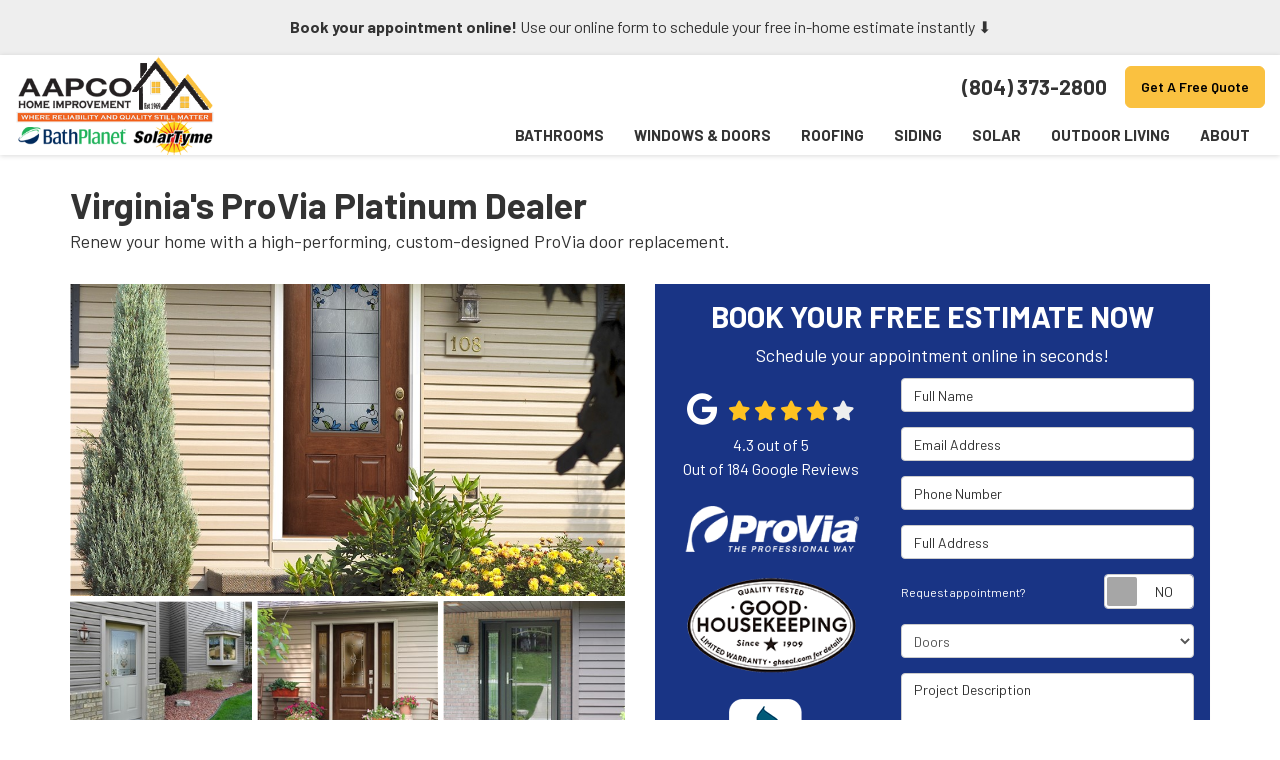

--- FILE ---
content_type: text/html; charset=utf-8
request_url: https://www.aapcohi.com/doors/provia/
body_size: 24243
content:
<!DOCTYPE html>
<html lang="en">
<head>
    
<meta charset="utf-8">

<title>Virginia ProVia Door Company | Doors</title>
    <meta name="description" content="AAPCO is your Richmond &amp; Chesterfield ProVia Platinum Dealer. Learn more about our custom ProVia door replacements to receive your free price estimate!">
    <meta name="keywords" content="ProVia Doors">
<link rel="canonical" href="https://www.aapcohi.com/doors/provia/" />

    <meta property="og:title" content="Virginia ProVia Door Company | Doors" />
    <meta itemprop="name" content="Virginia ProVia Door Company | Doors" />
    <meta property="og:description" content="AAPCO is your Richmond &amp; Chesterfield ProVia Platinum Dealer. Learn more about our custom ProVia door replacements to receive your free price estimate!" />
    <meta itemprop="description" content="AAPCO is your Richmond &amp; Chesterfield ProVia Platinum Dealer. Learn more about our custom ProVia door replacements to receive your free price estimate!" />
    <meta property="og:image" content="https://cmsplatform.blob.core.windows.net/wwwaapcohicom/logos/85ab3a1a-dd7d-4aff-9b1d-ea758bbdc165.png" />
    <meta itemprop="image" content="https://cmsplatform.blob.core.windows.net/wwwaapcohicom/logos/85ab3a1a-dd7d-4aff-9b1d-ea758bbdc165.png" />
    <meta property="og:url" content="https://www.aapcohi.com/doors/provia/" />
    <meta property="og:type" content="article" />
    <meta property="twitter:card" content="summary" />
    <meta property="twitter:title" content="Virginia ProVia Door Company | Doors" />
    <meta property="twitter:description" content="AAPCO is your Richmond &amp; Chesterfield ProVia Platinum Dealer. Learn more about our custom ProVia door replacements to receive your free price estimate!" />
    <meta property="twitter:image" content="https://cmsplatform.blob.core.windows.net/wwwaapcohicom/logos/85ab3a1a-dd7d-4aff-9b1d-ea758bbdc165.png" />


<meta name="viewport" content="width=device-width, initial-scale=1.0">
<link rel="preconnect" href="https://fonts.googleapis.com">
<link rel="preconnect" href="https://fonts.gstatic.com" crossorigin>
<link href="https://fonts.googleapis.com/css2?family=Barlow:wght@400;500;600;700&display=swap" rel="stylesheet">
<link rel="stylesheet" href="/css/twentytwenty.css" type="text/css" media="screen" />
<link rel="stylesheet" href="/css/bundle/bundle.ui.default.min.css?v=17.0.43.0" />
<link rel="shortcut icon" href="https://cmsplatform.blob.core.windows.net/wwwaapcohicom/favicon/favicon.png?v=2:59%20PM">
<script defer src="https://kit.fontawesome.com/f060360607.js" crossorigin="anonymous"></script>
<script defer src="/js/bundle/bundle.ui.jquery.min.js?v=17.0.43.0"></script>
<script defer src="/js/bundle/bundle.ui.bootstrap.min.js?v=17.0.43.0"></script>
<script defer src="/js/bundle/bundle.ui.html2canvas.js?v=17.0.43.0"></script>
<script defer src="/js/bundle/bundle.ui.form.js?v=17.0.43.0"></script>
<script defer src="/js/bundle/bundle.ui.styling.min.js?v=17.0.43.0"></script>
<script defer src="https://www.google.com/recaptcha/enterprise.js?render=6LetOdQrAAAAAN91s1__1cBGp5czXTquq3uWWzzD"></script>

<!-- Google Tag Manager -->
<script>(function(w,d,s,l,i){w[l]=w[l]||[];w[l].push({'gtm.start':
new Date().getTime(),event:'gtm.js'});var f=d.getElementsByTagName(s)[0],
j=d.createElement(s),dl=l!='dataLayer'?'&l='+l:'';j.async=true;j.src=
'https://www.googletagmanager.com/gtm.js?id='+i+dl;f.parentNode.insertBefore(j,f);
})(window,document,'script','dataLayer','GTM-NZ49SQ8N');</script>
<!-- End Google Tag Manager --><!-- Google tag (gtag.js) -->
<script async src="https://www.googletagmanager.com/gtag/js?id=AW-16477270425"></script>
<script>
  window.dataLayer = window.dataLayer || [];
  function gtag(){dataLayer.push(arguments);}
  gtag('js', new Date());

  gtag('config', 'AW-16477270425');
</script>
<!-- Google tag (gtag.js) -->
<script async src="https://www.googletagmanager.com/gtag/js?id=G-15GV0JY35S"></script>
<script>
  window.dataLayer = window.dataLayer || [];
  function gtag(){dataLayer.push(arguments);}
  gtag('js', new Date());

  gtag('config', 'G-15GV0JY35S');
</script>




     
</head>
<body>
    
    <div class="alert  header-alert text-center" style=background:#eeeeee;>
        <p><strong>Book your appointment online! </strong>Use our online form to schedule your free in-home estimate instantly ⬇️<br></p>
    </div>

    
<nav id="header" class="header navbar navbar-main keep-on-screen" role="navigation">
    <div class="container-fluid">
        <meta itemprop="priceRange" content="$$" />
        <meta itemprop="image" content="https://www.aapcohi.com/img/logo.png" />
        <!-- Brand and toggle get grouped for better mobile display -->
        <button type="button" class="navflyout-toggle btn ">
            <span class="sr-only">Toggle navigation</span>
            <i class="fas fa-bars"></i>
        </button>

        <meta itemprop="name" content="AAPCO Home Improvement" />
        <a class="navbar-brand" itemprop="url" href="https://www.aapcohi.com/">
            <img id="logo-color" class="img-responsive logosize" itemprop="logo" src="https://www.aapcohi.com/img/logo.png" alt="AAPCO Home Improvement Logo" />
            <img id="logo-white" class="img-responsive logosize" itemprop="logo" src="https://www.aapcohi.com/img/logo-white.png" alt="AAPCO Home Improvement Logo" />
        </a>

        <div class="navbar-toolbar">
                <span class="navbar-phone-number hidden-xs gads-tracking-number" data-tracking-phone="(804) 373-2800">
                    <span class="number">(804) 373-2800</span>
                </span>
                <a href="tel:(804) 373-2800" class="btn btn-primary btn-padding btn-call gads-tracking-number-mobile" onclick="trackOutboundLink('Phone Call', 'Organic (Windows (Organic))', '(804) 373-2800');">
                    <span class="text visible-xs-inline-block">Call</span>
                </a>
                <script>
    (async function () {
        try {
            await Promise.all([
                getPhoneDisplayRuleAsync(),
                getPhoneCallConversionAsync()
            ]);
        } catch (error) {
            console.error('Error in processing:', error);
        }
    })();

    async function getPhoneDisplayRuleAsync() {
        try {
            let phoneDisplayCookie = getCookie("phonedisplaynumber");
            if (phoneDisplayCookie) {
                console.log(phoneDisplayCookie);
                setPhoneDisplayNumber(phoneDisplayCookie);
            }

            const response = await fetch(`/phonedisplayrule/?path=${encodeURIComponent(window.location.pathname)}&query=${encodeURIComponent(window.location.search)}`, {
                headers: {
                    "X-Custom-Referer": ""
                }
            });
            if (!response.ok) {
                throw new Error('Network response was not ok');
            }

            const data = await response.json();

            if (data.phone !== "") {
                let gadsTrackingMobile = document.querySelectorAll('.gads-tracking-number-mobile');

                setPhoneDisplayNumber(data.phone);

                if (gadsTrackingMobile && gadsTrackingMobile.length > 0) {
                    gadsTrackingMobile.forEach((e) => {
                        e.setAttribute('href', 'tel:' + data.phone);
                        e.setAttribute('onclick', `trackOutboundLink(\'Phone Call\', \'${data.source}\', \'${data.phone}\');`);

                        const numberElement = e.querySelector('.number');
                        if (numberElement) {
                            numberElement.innerHTML = data.phone;
                        }
                    })
                }

                if (data.source.includes("PPC")) {
                    saveCookie("phonedisplaynumber", data.phone, null, "/");
                }
            }
        } catch (error) {
            console.error(error);
        }
    }

    async function getPhoneCallConversionAsync() {
        try {
            const response = await fetch(`/phonecall-conversion/?path=${encodeURIComponent(window.location.pathname)}&query=${encodeURIComponent(window.location.search)}`);
            if (!response.ok) {
                throw new Error('Network response was not ok');
            }
            const data = await response.text();
            if (data) {
                let script = document.querySelector('.phonecall-conversion-script')
                if (script) {
                    script.innerHTML = data;
                } else {
                    const parser = new DOMParser();
                    const doc = parser.parseFromString(data, 'text/html');

                    const newScript = document.createElement('script');
                    newScript.type = 'text/javascript';
                    newScript.textContent = doc.querySelector("script").textContent;

                    document.head.append(newScript);
                }
            }
        } catch (error) {
            console.error(error);
        }
    }

    function setPhoneDisplayNumber(number) {
        let gadsTracking = document.querySelectorAll('.gads-tracking-number');
        if (gadsTracking && gadsTracking.length > 0) {
            gadsTracking.forEach((e) => {
                e.setAttribute('data-tracking-phone', number);
                let innerSpan = e.children[0];
                if (innerSpan) {
                    innerSpan.innerText = number;
                }
            })
        }
    }

    function saveCookie(name, value, expires, path) {
        var today = new Date();
        today.setTime(today.getTime());
        if (expires) {
            expires = expires * 1000 * 60 * 60 * 24;
        }
        var expires_date = new Date(today.getTime() + (expires));
        document.cookie = name + '=' + escape(value) + ((expires) ? ';expires=' + expires_date.toUTCString() : '') + ';path=' + path + ';samesite=lax';
    }

    function getCookie(name) {
        var start = document.cookie.indexOf(name + '=');
        var len = start + name.length + 1;
        if ((!start) && (name != document.cookie.substring(0, name.length))) {
            return null;
        }
        if (start == -1) return null;
        var end = document.cookie.indexOf(';', len);
        if (end == -1) end = document.cookie.length;
        return unescape(document.cookie.substring(len, end));
    }
</script>
            
            <a href="#price-quote" class="btn btn-primary btn-padding btn-quote scroll-to">Get A Free Quote</a>
        </div>
        <!-- Collect the nav links and other content for toggling -->
        <div class="navbar-flyout ">
            <button type="button" class="btn mobile-nav-toggle">
                <span class="sr-only">Toggle navigation</span>
                <i class="fal fa-times"></i>
            </button>
            
    <ul class="nav navbar-nav" role="menubar">
            <li class="dropdown  " role="presentation">
                <a href=/bathrooms/ class="dropdown-toggle aMain" role="button" aria-expanded=false  >Bathrooms</a>
                    <ul class='dropdown-menu' role='menu'>
                            <li role="presentation"><a href="/bathrooms/conversions/" role="menuitem"  >Bathroom Conversions</a></li>
                            <li role="presentation"><a href="/bathrooms/tub-replacement/" role="menuitem"  >Bathtub Replacement</a></li>
                            <li role="presentation"><a href="/bathrooms/walk-in-tubs/" role="menuitem"  >Walk-in Tubs</a></li>
                            <li role="presentation"><a href="/bathrooms/shower-replacement/" role="menuitem"  >Shower Replacement</a></li>
                            <li role="presentation"><a href="/bathrooms/low-barrier-showers/" role="menuitem"  >Low Barrier Showers</a></li>
                            <li role="presentation"><a href="/bathrooms/one-day-remodel/" role="menuitem"  >One Day Remodel</a></li>
                    </ul>
            </li>
            <li class="dropdown  " role="presentation">
                <a href=/windows/ class="dropdown-toggle aMain" role="button" aria-expanded=false  >Windows &amp; Doors</a>
                    <ul class='dropdown-menu' role='menu'>
                            <li role="presentation"><a href="/windows/" role="menuitem"  >Windows</a></li>
                            <li role="presentation"><a href="/windows/window-replacement/" role="menuitem"  >Window Replacement</a></li>
                            <li role="presentation"><a href="/windows/styles/" role="menuitem"  >Window Styles</a></li>
                            <li role="presentation"><a href="/windows/energy-efficient/" role="menuitem"  >Energy Efficient Windows</a></li>
                            <li role="presentation"><a href="/windows/provia/" role="menuitem"  >ProVia Windows</a></li>
                            <li role="presentation"><a href="/doors/" role="menuitem"  >Doors</a></li>
                            <li role="presentation"><a href="/doors/replacement/" role="menuitem"  >Door Replacement</a></li>
                            <li role="presentation"><a href="/doors/styles/" role="menuitem"  >Door Styles</a></li>
                            <li role="presentation"><a href="/doors/entry/" role="menuitem"  >Entry Doors</a></li>
                            <li role="presentation"><a href="/doors/patio/" role="menuitem"  >Patio Doors</a></li>
                            <li role="presentation"><a href="/doors/provia/" role="menuitem"  >ProVia Doors</a></li>
                    </ul>
            </li>
            <li class="dropdown  " role="presentation">
                <a href=/roofing/ class="dropdown-toggle aMain" role="button" aria-expanded=false  >Roofing</a>
                    <ul class='dropdown-menu' role='menu'>
                            <li role="presentation"><a href="/roofing/replacement/" role="menuitem"  >Roof Replacement</a></li>
                            <li role="presentation"><a href="/roofing/types/" role="menuitem"  >Roof Types</a></li>
                            <li role="presentation"><a href="/roofing/metal/" role="menuitem"  >Metal Roofing</a></li>
                            <li role="presentation"><a href="/roofing/gaf/" role="menuitem"  >GAF Roofing</a></li>
                            <li role="presentation"><a href="/gutters/" role="menuitem"  >Gutters</a></li>
                            <li role="presentation"><a href="/gutters/guards/" role="menuitem"  >Gutter Guards</a></li>
                            <li role="presentation"><a href="/gutters/seamless/" role="menuitem"  >Seamless Gutters</a></li>
                            <li role="presentation"><a href="/siding/soffit-and-fascia/" role="menuitem"  >Soffit and Fascia</a></li>
                    </ul>
            </li>
            <li class="dropdown  " role="presentation">
                <a href=/siding/ class="dropdown-toggle aMain" role="button" aria-expanded=false  >Siding</a>
                    <ul class='dropdown-menu' role='menu'>
                            <li role="presentation"><a href="/siding/replacement/" role="menuitem"  >Siding Replacement</a></li>
                            <li role="presentation"><a href="/siding/types/" role="menuitem"  >Siding Types</a></li>
                            <li role="presentation"><a href="/siding/vinyl/" role="menuitem"  >Vinyl Siding</a></li>
                    </ul>
            </li>
            <li class="dropdown  " role="presentation">
                <a href=/solar-panels/ class="dropdown-toggle aMain" role="button" aria-expanded=false  >Solar</a>
                    <ul class='dropdown-menu' role='menu'>
                            <li role="presentation"><a href="/solar-panels/installation/" role="menuitem"  >Solar Panel Installation</a></li>
                            <li role="presentation"><a href="/solar-panels/batteries/" role="menuitem"  >Solar Batteries</a></li>
                            <li role="presentation"><a href="/solar-panels/savings/" role="menuitem"  >Solar Panel Savings</a></li>
                    </ul>
            </li>
            <li class="dropdown  " role="presentation">
                <a href=/outdoor-living/ class="dropdown-toggle aMain" role="button" aria-expanded=false  >Outdoor Living</a>
                    <ul class='dropdown-menu' role='menu'>
                            <li role="presentation"><a href="/outdoor-living/decks/" role="menuitem"  >Decks</a></li>
                            <li role="presentation"><a href="/outdoor-living/sunrooms/" role="menuitem"  >Sunrooms</a></li>
                            <li role="presentation"><a href="/outdoor-living/three-season-rooms/" role="menuitem"  >3-Season Rooms</a></li>
                            <li role="presentation"><a href="/outdoor-living/four-season-rooms/" role="menuitem"  >4-Season Rooms</a></li>
                            <li role="presentation"><a href="/outdoor-living/porch-covers/" role="menuitem"  >Porch Covers</a></li>
                    </ul>
            </li>
            <li class="dropdown  " role="presentation">
                <a href=/about-us/ class="dropdown-toggle aMain" role="button" aria-expanded=false  >About</a>
                    <ul class='dropdown-menu' role='menu'>
                            <li role="presentation"><a href="/offers/" role="menuitem"  >Offers</a></li>
                            <li role="presentation"><a href="/offers/financing/" role="menuitem"  >Financing</a></li>
                            <li role="presentation"><a href="/offers/warranty/" role="menuitem"  >Warranty</a></li>
                            <li role="presentation"><a href="/reviews/" role="menuitem"  >Reviews</a></li>
                            <li role="presentation"><a href="/past-projects/" role="menuitem"  >Project Showcase</a></li>
                            <li role="presentation"><a href="/events/" role="menuitem"  >Events</a></li>
                            <li role="presentation"><a href="/blog/" role="menuitem"  >Blog</a></li>
                            <li role="presentation"><a href="/service-areas/" role="menuitem"  >Service Areas</a></li>
                            <li role="presentation"><a href="/referral/" role="menuitem"  >Referrals</a></li>
                            <li role="presentation"><a href="/contact-us/" role="menuitem"  >Contact</a></li>
                            <li role="presentation"><a href="/customer-service/" role="menuitem"  >Customer Support</a></li>
                    </ul>
            </li>
            <li class=" hidden-md hidden-lg " role="presentation">
                <a href=/offers/ class=" aMain" role="button"   >Offers</a>
            </li>
            <li class=" hidden-md hidden-lg " role="presentation">
                <a href=/offers/financing/ class=" aMain" role="button"   >Financing</a>
            </li>
            <li class=" hidden-md hidden-lg " role="presentation">
                <a href=/reviews/ class=" aMain" role="button"   >Reviews</a>
            </li>
            <li class=" hidden-md hidden-lg " role="presentation">
                <a href=/customer-service/ class=" aMain" role="button"   >Customer Support</a>
            </li>
            <li class=" hidden-md hidden-lg " role="presentation">
                <a href=/referral/ class=" aMain" role="button"   >Referrals</a>
            </li>
    </ul>

        </div>
        <!-- /.navbar-collapse -->
    </div>
    <!-- /.container -->
</nav>

<a href="#price-quote" class="btn btn-primary btn-quote-ft-mobile scroll-to showme">Get A Free Quote</a>

    <div class="container">
        <div class="page-header">
            

                <div class="h1">Virginia&#x27;s ProVia Platinum Dealer</div>
                    <div class="lead">Renew your home with a high-performing, custom-designed ProVia door replacement.</div>

        </div>
    </div>

    <div class="container container-page">
        <div class="row">
            <div class="col-md-6 format-page">
                

    <div class="page-gallery">
        <div class="row mb-2">
                <div class="col-xs-12">
                    <div class="page-gallery-thumbnail page-gallery-hero">
            <a href="https://cmsplatform.blob.core.windows.net/wwwaapcohicom/gallery/original/8108a2ae-4769-47a1-b609-b45c65eecd7e.jpg" data-bsgallery="Doors - ProVia Doors" data-galleryid="759869848096795" data-itemid="759869848096795-759785837584030" data-description="" data-gallerytype="image" data-thumb-src="https://cmsplatform.blob.core.windows.net/wwwaapcohicom/gallery/thumbs/8108a2ae-4769-47a1-b609-b45c65eecd7e.jpg" data-backdrop="static">
                <img class="lazyload" src="/img/ph-rectangle.png" data-src="https://cmsplatform.blob.core.windows.net/wwwaapcohicom/gallery/medium/8108a2ae-4769-47a1-b609-b45c65eecd7e.jpg" alt="Doors - ProVia Doors Photo 1" />
                <div class="label-overlay">
                </div>
            </a>
                    </div>
                </div>
            

    <div class="col-xs-4">
        <div class="page-gallery-thumbnail">
            <a href="https://cmsplatform.blob.core.windows.net/wwwaapcohicom/gallery/original/a70389b1-0d7a-4103-8765-514a49b17ab1.jpg" data-bsgallery="Doors - ProVia Doors" data-galleryid="759869848096795" data-itemid="759869848096795-759785837583990" data-description="" data-gallerytype="image" data-thumb-src="https://cmsplatform.blob.core.windows.net/wwwaapcohicom/gallery/thumbs/a70389b1-0d7a-4103-8765-514a49b17ab1.jpg" data-backdrop="static">
                <img class="lazyload" src="/img/ph-rectangle.png" data-src="https://cmsplatform.blob.core.windows.net/wwwaapcohicom/gallery/thumbs/a70389b1-0d7a-4103-8765-514a49b17ab1.jpg" alt="Doors - ProVia Doors Photo 2" />
                
                <div class="label-overlay">
                </div>
            </a>
        </div>
    </div>
    <div class="col-xs-4">
        <div class="page-gallery-thumbnail">
            <a href="https://cmsplatform.blob.core.windows.net/wwwaapcohicom/gallery/original/13ec42c9-9d27-479c-aa5a-33f7de77e208.jpg" data-bsgallery="Doors - ProVia Doors" data-galleryid="759869848096795" data-itemid="759869848096795-759785837583955" data-description="" data-gallerytype="image" data-thumb-src="https://cmsplatform.blob.core.windows.net/wwwaapcohicom/gallery/thumbs/13ec42c9-9d27-479c-aa5a-33f7de77e208.jpg" data-backdrop="static">
                <img class="lazyload" src="/img/ph-rectangle.png" data-src="https://cmsplatform.blob.core.windows.net/wwwaapcohicom/gallery/thumbs/13ec42c9-9d27-479c-aa5a-33f7de77e208.jpg" alt="Doors - ProVia Doors Photo 3" />
                
                <div class="label-overlay">
                </div>
            </a>
        </div>
    </div>
    <div class="col-xs-4">
        <div class="page-gallery-thumbnail">
            <a href="https://cmsplatform.blob.core.windows.net/wwwaapcohicom/gallery/original/1db432ef-4ea3-4e18-8198-daad5cf3c617.jpg" data-bsgallery="Doors - ProVia Doors" data-galleryid="759869848096795" data-itemid="759869848096795-759785837583925" data-description="" data-gallerytype="image" data-thumb-src="https://cmsplatform.blob.core.windows.net/wwwaapcohicom/gallery/thumbs/1db432ef-4ea3-4e18-8198-daad5cf3c617.jpg" data-backdrop="static">
                <img class="lazyload" src="/img/ph-rectangle.png" data-src="https://cmsplatform.blob.core.windows.net/wwwaapcohicom/gallery/thumbs/1db432ef-4ea3-4e18-8198-daad5cf3c617.jpg" alt="Doors - ProVia Doors Photo 4" />
                
                <div class="label-overlay">
                </div>
            </a>
        </div>
    </div>

        </div>
    </div>

<div class="bs-gallery" data-galleryid="759869848096795">
    <div class="modal">
        <div class="modal-dialog">
            <a href="#" data-toggle="collapse" data-target=".modal-dock" aria-expanded="false" aria-controls="modal-dock" class="modal-dock-overlay">
                <span class="sr-only">Enlarge Image</span>
            </a>
            <div class="row modal-row">
                <div class="col-md-9 modal-col modal-col-canvas">
                    <div class="modal-canvas-body">
                        <div class="overlay-label"></div>
                        <a href="#" class="btn btn-close" data-dismiss="modal" aria-hidden="true">
                            <span class="sr-only">Close</span>
                            <i class="fal fa-times" aria-hidden="true"></i>
                        </a>
                        <div class="modal-canvas">
                            <div class="modal-media">
                                <span class="modal-media-helper"></span>
                            </div>
                        </div>
                        <div class="modal-controls">
                            <button type="button" class="btn btn-link btn-prev">
                                <span class="sr-only">Previous Image</span>
                                <i class="fal fa-chevron-left fa-fw"></i>
                            </button>
                            <button type="button" class="btn btn-link btn-thumbnails" data-toggle="collapse" data-target=".modal-dock" aria-expanded="false" aria-controls="modal-dock">
                                <span class="sr-only">All Images</span>
                                <i class="fas fa-th fa-fw"></i>
                            </button>
                            <button type="button" class="btn btn-link btn-next">
                                <span class="sr-only">Next Image</span>
                                <i class="fal fa-chevron-right fa-fw"></i>
                            </button>
                            <span class="media-count"><span class="current-count count">1</span><small class="text-muted count">of</small><span class="total-count count">1</span></span>
                        </div>
                        <div class="modal-dock collapse">
                            <div class="dock-title">
                                <button type="button" class="btn btn-link btn-close" data-toggle="collapse" data-target=".modal-dock" aria-expanded="false" aria-controls="modal-dock">
                                    <span class="sr-only">Close</span>
                                    <i class="fal fa-times" aria-hidden="true"></i>
                                </button>
                                <span class="gallery-label gallery-title ellipsis"></span>
                            </div>
                            <div class="modal-thumbnails">
                            </div>
                        </div>
                    </div>
                    <!-- /.modal-canvas -->
                </div>
                <!-- /.col-md-8 -->

                <div class="col-md-3 modal-col modal-col-content">
                    <div class="modal-content">
                        <span class="gallery-label gallery-title"></span>
                        <a class="original-img-link" href="#" target="_blank">
                            View Original Image
                            <i class="fas fa-external-link mr-2-left"></i>
                        </a>
                        <p class="modal-title"></p>
                        <p class="modal-caption"></p>
                    </div>
                    <div class="bs-gallery-btn-group-share">
                        <p class="gallery-label">Share This</p>
                        <a class="btn btn-link" href="https://www.facebook.com/sharer/sharer.php?u=https%3a%2f%2fwww.aapcohi.com%2fdoors%2fprovia%2f" target="_blank">
                            <span class="sr-only">Facebook</span>
                            <i class="fab fa-facebook-f fa-fw"></i>
                        </a>
                        <a class="btn btn-link" href="https://twitter.com/home?status=Thought%20you%20might%20like%20this https%3a%2f%2fwww.aapcohi.com%2fdoors%2fprovia%2f" target="_blank">
                            <span class="sr-only">Twitter</span>
                            <i class="fa-brands fa-x-twitter fa-fw"></i>
                        </a>
                        <a class="btn btn-link" href="https://www.linkedin.com/shareArticle?mini=true&url=https%3a%2f%2fwww.aapcohi.com%2fdoors%2fprovia%2f" target="_blank">
                            <span class="sr-only">LinkedIn</span>
                            <i class="fab fa-linkedin-in fa-fw"></i>
                        </a>
                        <a class="btn btn-link" href="https://pinterest.com/pin/create/button/?url=https%3a%2f%2fwww.aapcohi.com%2fdoors%2fprovia%2f&media=#MEDIA#" target="_blank">
                            <span class="sr-only">Pinterest</span>
                            <i class="fab fa-pinterest-p fa-fw"></i>
                        </a>
                        <a class="btn btn-link" href="mailto:?subject=Thought%20you%20might%20like%20this%20from AAPCO%20Home%20Improvement%20&body=Check%20this%20out%20from AAPCO%20Home%20Improvement https%3a%2f%2fwww.aapcohi.com%2fdoors%2fprovia%2f" target="_blank">
                            <span class="sr-only">Email</span>
                            <i class="fas fa-envelope fa-fw"></i>
                        </a>
                    </div>
                    <!-- /.modal-content -->
                </div>
                <!-- /.col-md-4 -->

            </div>
            <!-- /.row -->
        </div>
        <!-- /.modal-dialog -->
    </div>
</div>

<script defer src="/js/bundle/bundle.ui.gallery.min.js?v=17.0.43.0"></script>
                
                

                <h1>ProVia Door Company</h1>

                <div class="page-content">
                    


<p>Not all doors are made with the same standard of craftsmanship or care. Since 1969, AAPCO has specialized in high-end, full-service door installations. With 50+ years of award-winning service, we know how to bring the best services and products to your home. That’s why we’re proud to install a <a href="/doors/styles/">variety of ProVia door options</a>.</p><p>ProVia doors are designed to provide the security and function your family needs to stay safe. But in addition to their industry-leading performance, your new ProVia doors provide ample curb appeal. Our<a href="/doors/"> Virginia door installers</a> will help you design your dream home by selecting door finishes, glass, inlays, hardware, and more.</p><h2>The Platinum Dealer for Virginia’s ProVia Doors</h2><p>AAPCO is the door company<em> where reliability and quality still matter. </em>As a<a href="/doors/replacement/"> ProVia Platinum Dealer</a>, we’re able to bring unmatched experience and integrity to your home. Our Virginia door installers will provide you with detailed information on each door style to help you select the best option for your home. This way, you can achieve the perfect amount of curb appeal and function. We’re proud to install ProVia door replacements that offer:</p><ul><li><strong>Superior Products:</strong> Whether you prefer to invest in heavy-duty steel doors or energy-saving fiberglass doors, all of our options are created to last. ProVia is leading the door industry with high-quality, protective door materials.</li><li><strong>Style Variety:</strong> Transforming your exterior requires the detail only found at a professional door company. We can replace virtually any door in your home with our assortment of entry doors, sliding glass patio doors, French doors, and steel doors.</li><li><strong>Warranty Coverage:</strong> We maintain the integrity of your door investment with strong manufacturer warranties.</li><li><strong>Payment Options:</strong> Adding high-value door replacements to your home is easy when you utilize our easy payment options, complimentary quotes, and competitive prices.</li></ul><h2>Get Free Pricing From a Virginia ProVia Door Company</h2><p>If you're looking for ProVia door installers, you've come to the right place. At AAPCO, our Virginia door contractors are dedicated to providing you with stress-free renovations. Creating your custom home is easy when you work with award-winning, BBB-accredited professionals. Call today to get free pricing on your new doors, windows, roofing, siding, bathrooms, and more!</p>
                </div>

                

                
    <div class="page-nav-btn-group">
        <div class="h2">Explore Options</div>
            <a class="btn btn-page btn-info" href="/doors/replacement/">Door Replacement</a>
            <a class="btn btn-page btn-info" href="/doors/styles/">Door Styles</a>
            <a class="btn btn-page btn-info" href="/doors/">Doors</a>
            <a class="btn btn-page btn-info" href="/doors/entry/">Entry Doors</a>
            <a class="btn btn-page btn-info" href="/doors/patio/">Patio Doors</a>
            <a class="btn btn-page btn-info" href="/doors/provia/">ProVia Doors</a>
    </div>

            </div>
            <div class="col-md-6 sticky-sidebar">
                    <div id="quote-form" class="quote-form panel panel-quote-form ">
    <div class="panel-body">
        <div class="section-header text-center">
            
<p class="h2">Book Your Free Estimate Now</p>
    <p class="lead">Schedule your appointment online in seconds!</p>

        </div>
        <div class="row">
            <div class="col-sm-7 col-sm-push-5">
                <form id="price-quote" action="/thank-you/quote-thank-you/?ref=pricing" method="post" role="form">
    <div class="form-group">
        <label for="name" class="sr-only">Full Name</label>
        <input id="name" name="name" class="form-control" type="text" placeholder="Full Name" maxlength="50">
    </div>
    <div class="form-group">
        <label for="email" class="sr-only">Email Address</label>
        <input id="email" name="email" class="form-control" type="email" placeholder="Email Address" maxlength="50">
    </div>
    <div class="form-group">
        <label for="phone" class="sr-only">Phone Number</label>
        <input id="phone" name="phone" class="form-control" type="tel" placeholder="Phone Number" maxlength="14">
    </div>
    <div class="form-group">
        <label for="address" class="sr-only">Full Address</label>
        <input id="address" name="address" class="form-control" type="text" placeholder="Full Address" autocomplete="none">
        <input id="g-address1" name="address1" type="hidden" autocomplete="none" />
        <input id="g-address2" name="address2" type="hidden" autocomplete="none" />
        <input id="g-city" name="city" type="hidden" autocomplete="none" />
        <input id="g-neighborhood" name="neighborhood" type="hidden" autocomplete="none" />
        <input id="g-state" name="state" type="hidden" autocomplete="none" />
        <input id="g-zip" name="zip" type="hidden" autocomplete="none" />
        <input id="g-county" name="county" type="hidden" autocomplete="none" />
        <input id="g-country" name="country" type="hidden" autocomplete="none" />
        <input id="g-latitude" name="latitude" type="hidden" autocomplete="none" />
        <input id="g-longitude" name="longitude" type="hidden" autocomplete="none" />
    </div>
        <div class="row form-switch form-group">
    <div class="col-xs-7 label-text">
        <p>Request appointment?</p>
    </div>
    <div class="col-xs-5">
        <div class="onoffswitch">
            <button class="onoffswitch-toggle collapsed" type="button">
                <span class="onoffswitch-inner"></span>
                <span class="onoffswitch-switch"></span>
                <span class="sr-only">Request appointment?</span>
            </button>
        </div>
    </div>
</div>
<div id="collapse-app-set" class="collapse" aria-expanded="false">
    <input type="hidden" id="hardappointment" name="hardappointment" value="true" autocomplete="off" />
        <div id="hard-appointment-section">
            <div class="py-3 text-center"><i class="fad fa-spinner-third fa-spin mr-2"></i>Loading...</div>
        </div>
    <div id="soft-appointment-section" class="d-none">
        <div class="row">
            <div class="col-md-6">
                <div class="form-group">
                    <label for="apptdateraw" class="sr-only">What day works best for you?</label>
                    <input id="apptdateraw" name="apptdateraw" class="input datepicker form-control select-date" data-date-format="mm/dd/yy" type="text" placeholder="Date"
                           data-action-field="apptdateraw" data-time-field="appttime">
                </div>
            </div>
            <div class="col-md-6">
                <div class="form-group">
                    <label for="appttime" class="sr-only">What time works best for you?</label>
                    <select id="appttime" name="appttime" class="form-control">
                        <option value="" selected="selected">Time</option>
                            <option value="Early Morning">Early Morning</option>
                            <option value="Morning">Morning </option>
                            <option value="Noon">Noon</option>
                            <option value="Afternoon">Afternoon</option>
                            <option value="Early Evening">Early Evening</option>
                            <option value="Evening">Evening</option>
                    </select>
                </div>
            </div>
        </div>
    </div>
</div>

            <div class="form-group">
    <label for="service" class="sr-only">Project Type</label>
        <select id="service" name="service" class="form-control">
            <option value="">Project Type</option>
<option value="Windows" >Windows</option><option value="Bathrooms" >Bathrooms</option><option value="Solar Panels" >Solar Panels</option><option value="Doors" selected="selected">Doors</option><option value="Outdoor Living" >Outdoor Living</option><option value="Roofing" >Roofing</option><option value="Siding" >Siding</option><option value="Gutters" >Gutters</option>        </select>
</div>

    <div class="form-group">
        <label for="details" class="sr-only">Project Description</label>
        <textarea id="details" name="details" class="form-control" placeholder="Project Description" rows="2" maxlength="3000"></textarea>
    </div>

    

    
    <input type="hidden" name="offername" value="" />
    <input type="hidden" name="setappointment" value="false" autocomplete="off">
    <input id="price-quote-type" name="type" type="hidden" value="Quote">
    <input id="quoteToken" name="quoteToken" type="hidden" value="" />
    <input type="hidden" name="form" value="remodeler" />
    <label for="check" hidden>Check</label>
    <input id="check" name="spamCheck" class="covered" value="" />
    <button id="price-quote-submit" class="btn btn-lg btn-block btn-primary btn-padding submit-form" type="button">
        Get A Free Quote
    </button>
    
    <div class="mt-2 small hp-disclaimer-message form-group checkbox">
        <label for="agree">
                <input type="checkbox" id="agree" name="agree" value="true">

            By checking this box, I authorize AAPCO Home Improvement to send me marketing calls and text messages at the number provided above, including by using an autodialer or a prerecorded message. I understand that I am not required to give this authorization as a condition of doing business with AAPCO Home Improvement. By checking this box, I am also agreeing to AAPCO Home Improvement's <a target="_blank" rel="noopener" href="/terms/" class="disabled">Terms of Use</a> and <a target="_blank" rel="noopener" href="/privacy-policy/" class="disabled">Privacy Policy</a>.
            <input type="hidden" id="consentmessage" name="consentmessage" value="By checking this box, I authorize AAPCO Home Improvement to send me marketing calls and text messages at the number provided above, including by using an autodialer or a prerecorded message. I understand that I am not required to give this authorization as a condition of doing business with AAPCO Home Improvement. By checking this box, I am also agreeing to AAPCO Home Improvement&#x27;s &lt;a target=&quot;_blank&quot; rel=&quot;noopener&quot; href=&quot;/terms/&quot; class=&quot;disabled&quot;&gt;Terms of Use&lt;/a&gt; and &lt;a target=&quot;_blank&quot; rel=&quot;noopener&quot; href=&quot;/privacy-policy/&quot; class=&quot;disabled&quot;&gt;Privacy Policy&lt;/a&gt;." />
        </label>
    </div>

</form>
            </div>
            <!-- /col -->
            <div class="col-sm-5 col-sm-pull-7 credibility text-center">
                <div class="item">
                        <div class="aggregate-reviews">
    <div class="aggregate-reviews">
</div>
</div>
                </div>
                    <div class="item">
        <img class="img-responsive center-block hvr-float filter-white" src="/img/home/brand-provia.png" alt="Provia">
    </div>
    <div class="item">
        <img class="img-responsive center-block hvr-float" src="/img/page/dood-housekeeping.png" alt="Good Housekeeping">
    </div>
    <div class="item">
        <img class="img-responsive center-block hvr-float" src="/img/page/bbb.png" alt="BBB">
    </div>

            </div>
            <!-- /col -->
        </div>
        <!-- /row -->
    </div>
</div>
<!-- /.quote-form -->

<script defer src="/js/bundle/bundle.ui.quote.min.js?v=17.0.43.0"></script>
                
            <div class="offer-panel text-center">
                <div class="panel panel-default">
                    <div class="panel-hero">
                        <a href="/offers/20-percent-discount/" >
                            <img class="img-responsive lazyload" src="/img/ph-rectangle.png" data-src="https://cmsplatform.blob.core.windows.net/wwwaapcohicom/offers/images/medium/fbf97f2f-9332-4b7d-9fcc-b46ce2d72c53.png" alt="exterior remodeling">
                        </a>
                    </div>
                    <div class="panel-body">
                        <a href="/offers/20-percent-discount/" >
                            <p class="offer-title h3">Lock In Price Now! 20% Off Windows, Siding &amp; Roofing</p>
                        </a>
                        <p >Don&#x27;t miss this discount before prices change next year! Update your curb appeal and energy efficiency with AAPCO&#x27;s exclusive offer: 20% off windows, siding, and roofing in Virginia. *Not valid with any other offers. </p>
                        <p>
                            <a href="#" class="share-offer" data-toggle="modal" data-target="#offer-60575e41-f493-410f-a15d-d51478ae3730" data-backdrop="static">Share</a>
                        </p>
                    </div>
                    <div class="panel-footer">
                        <a class="btn btn-info btn-padding btn-block" href="/offers/20-percent-discount/" >Save 20% Today</a>
                    </div>
                </div>
            </div>
            
    <div id="offer-60575e41-f493-410f-a15d-d51478ae3730" class="modal fade modal-share text-center share-60575e41-f493-410f-a15d-d51478ae3730">
        <div class="modal-dialog">
            <div class="modal-content">
                <div class="modal-header">
                    <p class="modal-title">Lock In Price Now! 20% Off Windows, Siding &amp; Roofing</p>
                </div>
                <div class="modal-body">
                    <span class="modal-label">Share</span>
                    <div class="btn-group-social-media">
                        <a class="btn btn-facebook" href="https://www.facebook.com/sharer/sharer.php?u=http%3a%2f%2fwww.aapcohi.com%2foffers%2f20-percent-discount%2f" target="_blank">
                            <span class="sr-only">Share on Facebook</span>
                            <i class="fab fa-facebook-f fa-fw"></i>
                        </a>
                        <a class="btn btn-twitter" href="https://twitter.com/home?status=Thought%20you%20might%20like%20this http%3a%2f%2fwww.aapcohi.com%2foffers%2f20-percent-discount%2f" target="_blank">
                            <span class="sr-only">Share on Twitter</span>
                            <i class="fa-brands fa-x-twitter fa-fw"></i>
                        </a>
                        <a class="btn btn-linkedin" href="https://www.linkedin.com/shareArticle?mini=true&url=http%3a%2f%2fwww.aapcohi.com%2foffers%2f20-percent-discount%2f" target="_blank">
                            <span class="sr-only">Share on LinkedIn</span>
                            <i class="fab fa-linkedin-in fa-fw"></i>
                        </a>
                        <a class="btn btn-pinterest" href="https://pinterest.com/pin/create/button/?url=http%3a%2f%2fwww.aapcohi.com%2foffers%2f20-percent-discount%2f&media=https%3a%2f%2fcmsplatform.blob.core.windows.net%2fwwwaapcohicom%2foffers%2fimages%2flarge%2ffbf97f2f-9332-4b7d-9fcc-b46ce2d72c53.png&description=Lock In Price Now! 20% Off Windows, Siding &amp; Roofing" target="_blank">
                            <span class="sr-only">Share on Pinterest</span>
                            <i class="fab fa-pinterest-p fa-fw"></i>
                        </a>
                        <a class="btn btn-warning" href="mailto:?subject=Thought%20you%20might%20like%20this%20from AAPCO%20Home%20Improvement%20&body=Check%20this%20out%20from AAPCO%20Home%20Improvement Lock In Price Now! 20% Off Windows, Siding &amp; Roofing http%3a%2f%2fwww.aapcohi.com%2foffers%2f20-percent-discount%2f" target="_blank">
                            <span class="sr-only">Share via Email</span>
                            <i class="fas fa-envelope fa-fw"></i>
                        </a>
                    </div>
                </div>
                <div class="modal-footer">
                    <button type="button" class="btn btn-outline btn-modal-share-close" data-dismiss="modal">Close</button>
                </div>
            </div>
            <!-- /.modal-content -->
        </div>
        <!-- /.modal-dialog -->
    </div>


                
   <div class="panel panel-default panel-latest-review">
       <div class="panel-body p-4">
            <div>
                <div class="rating" title="5 Stars">
                    <span class='fas fa-star fa-lg'></span> <span class='fas fa-star fa-lg'></span> <span class='fas fa-star fa-lg'></span> <span class='fas fa-star fa-lg'></span> <span class='fas fa-star fa-lg'></span> 
                </div>
                <p class="small">
                    <span class="review-author bold">
                        Pat m.
                    </span>
                    <time class="review-date">
                        <span class="text-muted">3 weeks ago</span>
                    </time>
                </p>
            </div>

            <p class="h4 mt-0 mb-1">Solar installation</p>
            <p class="review-body">Once the install team was here, everything went smooth, and they kept us informed on every aspect of every piece of equipment being installed. Complete installation was less than three days and we are thoroughly enjoying our solar system now highly r...</p>
            <p class="link-reviews"><a href="/reviews/">Read all reviews</a></p>
        </div>

    </div>

                
        <div class="company-blog panel panel-default">
            <div class="panel-body p-4">
                <article>
                    <div class="mb-2">
                        <header class="post-header h3 my-0">
                            <a href="/blog/p.250923000/how-to-save-money-with-energy-efficient-windows-in-eastern-central-virginia/">How to Save Money with Energy-Efficient Windows in Eastern &amp; Central Virginia</a>
                        </header>
                            <div class="small text-muted posted-dated">posted <time title="September 23, 2025">9/23/2025</time></div>
                    </div>
                    <p class="post-entry">Are your energy bills too high for your liking? A window replacement with energy-efficient windows is a great solution to restore the property's performance. New windows are a...</p>
                    <a href="/blog/p.250923000/how-to-save-money-with-energy-efficient-windows-in-eastern-central-virginia/" class="post-continue">Continue Reading<i class="far fa-chevron-right ml-2"></i></a>
                </article>
            </div>
        </div>

                        <div class="panel panel-default panel-faq">
            <div class="panel-body p-4">
                <p class="h4 mt-0 mb-1">Do you offer free in-home estimates?</p>
                <p><strong>Yes!</strong> We provide free in-home estimates to all new and existing customers for all services we offer. This allows you to get a clear understanding of your project's scope and cost with no obligation.<br><br></p>
                <a class="btn btn-info btn-padding" href="/faq/">Read More FAQs</a>
            </div>
        </div>

                        <div class="latest-past-projects">
                <h2>Past Projects</h2>
                
                
            <div class="row">
                        <div class="col-sm-4">
                            <a class="project-card panel panel-default" href="/past-projects/project/1546561">
                                
    <img class="img-responsive" src="https://cmsplatform.blob.core.windows.net/wwwaapcohicom/past-projects/medium/90861473-7761-4fdc-88d5-bb315c10bdd8.jpg" alt="Doors Project in Yorktown, VA by AAPCO Home Improvement" title="Yorktown, VA Doors Project" longdesc="AAPCO Home Improvement Doors Project in Yorktown, VA" />

                                <div class="match-height">
                                    <div class="p-3">
                                        Yorktown, VA
                                    </div>
                                </div>
                            </a>
                        </div>
            </div>
            <div class="text-center mb-3"><a class="link-view-more mb-5 btn-padding" href="/past-projects/?projectType=Doors">View More Projects</a></div>
        </div>

            </div>
        </div>
    </div>
    <section class="service-area-section triggerAnimate fadeInUp">
    <div class="container-fluid">
        <div class="row service-area-outer d-flex align-items-center">
            <div class="col-md-6 service-map triggerAnimate fadeInRight delay-2ms">
                <div class="simple-map-container pr-5">
                    <div id="map"></div>
                </div>
            </div>
            <div class="col-md-6 service-area triggerAnimate fadeInLeft delay-4ms">
                <div class="service-area-content">
                    <div class="h2 section-title text-uppercase mt-0">Your Premier Home Remodeling Contractors in Virginia</div>
                    <p class="mt-3 mb-3">As Virginia’s favorite home improvement company, AAPCO is dedicated to perfection. We are proud to service an incredibly wide radius, ensuring that all homeowners in the region have access to our quality products.</p>
                    <ul class="row my-4">
                        <li><a href="/chesapeake-va/">Chesapeake</a></li>
                        <li><a href="/virginia-beach-va/">Virginia Beach</a></li>
                        <li><a href="/charlottesville-va/">Charlottesville</a></li>
                        <li><a href="/fredericksburg-va/">Fredericksburg</a></li>
                        <li><a href="/henrico-va/">Henrico</a></li>
                        <li><a href="/newport-news-va/">Newport News</a></li>
                        <li><a href="/norfolk-va/">Norfolk</a></li>
                        <li><a href="/williamsburg-va/">Williamsburg</a></li>
                        <li><a href="/richmond-va/">Richmond</a></li>
                        <li><a href="/gloucester-va/">Gloucester</a></li>
                        <li><a href="/hampton-va/">Hampton</a></li>
                        <li><a href="/suffolk-va/">Suffolk</a></li>
                    </ul>
                    <a href="#price-quote" class="btn btn-primary btn-padding scroll-to">Get A Free Quote</a>
                    <a href="/service-areas/" class="btn btn-white btn-padding ml-3">View All Cities</a>
                </div>
            </div>
        </div>
    </div>
</section>
<!-- giving back section -->
    


            <div class="breadcrumbs">
                <div class="container">
                    <ol class="breadcrumb" itemscope itemtype="http://schema.org/BreadcrumbList">
                        <li itemprop="itemListElement" itemscope itemtype="http://schema.org/ListItem">
                            <a itemprop="item" href="/">
                                <span class="hidden-lg">
                                    <i class="fas fa-home"></i>
                                </span>
                                <span class="visible-lg" itemprop="name">Home</span>
                            </a>
                            <meta itemprop="position" content="1" />
                        </li>
                                <li itemprop="itemListElement" itemscope itemtype="http://schema.org/ListItem">
                                    <a itemprop="item" href="/doors/">
                                        <span itemprop="name">Doors</span>
                                    </a>
                                    <meta itemprop="position" content="2" />
                                </li>
                                <li itemprop="itemListElement" itemscope itemtype="http://schema.org/ListItem">
                                    <a itemprop="item" href="/doors/provia/">
                                        <span itemprop="name">ProVia Doors</span>
                                    </a>
                                    <meta itemprop="position" content="2" />
                                </li>
                    </ol>
                </div>
            </div>


<footer class="footer ">
    <div class="container">
        <div class="row">
            <div class="col-md-3">
                <a href="/"><img class="img-responsive logo-footer lazyload" src="/img/ph-rectangle.png" data-src="/img/logo-white.png" alt="AAPCO Home Improvement"></a>
                <div class="footer-about-info">
                    <p class="footer-heading">Headquarters</p>
                    <div>6710 US-1 </div>
                    <div>
                        North Chesterfield, VA 23237
                    </div>

(804) 207-4906                    <div class="mt-2 mb-2"><strong>Virginia Beach Office </strong></div>
                    <div>
                        <a href="https://www.google.com/maps?num=10&sca_esv=556e0fb3fe8dd81f&rlz=1C1ONGR_enUS1038US1040&output=search&q=aapco+virginia+beach&source=lnms&fbs=[base64]&entry=mc&ved=1t:200715&ictx=111" target="_blank">
                            <div>   1209 Baker Rd <span>Virginia Beach</span>,  <span>VA</span> <span>23455</span></div>
                            
                            (757) 540-4517
                        </a>
                    </div>
                    <div>
                        
                    </div>
                    <div class="mt-4">
                        
<div class="aggregate-reviews-custom">
    <div class="credibility-description media d-inline-block mx-auto">
        <div class="media-left "><i class='fab fa-google fa-2x'></i></div>
        <div class="review-stars media-body vertical-align-middle">
            <span class='fas fa-star fa-lg'></span> <span class='fas fa-star fa-lg'></span> <span class='fas fa-star fa-lg'></span> <span class='fas fa-star fa-lg'></span> <span class='fas fa-lg fa-star-half-alt'></span> 
        </div>
    </div>
    <div>
        <div class="rating">
            <span class="average">4.7</span> out of <span class="best">5</span>
        </div>
        Out of <span class="votes">265</span> Google Reviews
    </div>
</div>
                    </div>
                </div>

                <!-- /schema -->
            </div>
            <!-- /location -->

            <div class="col-md-9">
                <div class="row">
                    
        <div class="col-md-3">
            <p class="footer-heading">
Help            </p>
            <ul class="list-unstyled">
                    <li class=""><a href="/offers/warranty/"  >Warranty</a></li>
                    <li class=""><a href="/offers/financing/"  >Financing</a></li>
                    <li class=""><a href="/referral/"  >Referrals</a></li>
                    <li class=""><a href="/contact-us/"  >Contact</a></li>
                    <li class=""><a href="/customer-service/"  >Customer Support</a></li>
            </ul>
        </div>
        <div class="col-md-3">
            <p class="footer-heading">
Products            </p>
            <ul class="list-unstyled">
                    <li class=""><a href="/bathrooms/"  >Bathrooms</a></li>
                    <li class=""><a href="/windows/"  >Windows</a></li>
                    <li class=""><a href="/doors/"  >Doors</a></li>
                    <li class=""><a href="/solar-panels/"  >Solar</a></li>
                    <li class=""><a href="/roofing/"  >Roofing</a></li>
                    <li class=""><a href="/siding/"  >Siding</a></li>
                    <li class=""><a href="/gutters/"  >Gutters</a></li>
                    <li class=""><a href="/outdoor-living/"  >Outdoor Living</a></li>
            </ul>
        </div>
        <div class="col-md-3">
            <p class="footer-heading">
Service Areas            </p>
            <ul class="list-unstyled">
                    <li class=""><a href="/richmond-va/"  >Richmond, VA</a></li>
                    <li class=""><a href="/chesterfield-va/"  >Chesterfield, VA</a></li>
                    <li class=""><a href="/virginia-beach-va/"  >Virginia Beach, VA</a></li>
                    <li class=""><a href="/chesapeake-va/"  >Chesapeake, VA</a></li>
                    <li class=""><a href="/suffolk-va/"  >Suffolk, VA</a></li>
                    <li class=""><a href="/hampton-va/"  >Hampton, VA</a></li>
                    <li class=""><a href="/newport-news-va/"  >Newport News, VA</a></li>
                    <li class=""><a href="/service-areas/"  >View All</a></li>
            </ul>
        </div>
        <div class="col-md-3">
            <p class="footer-heading">
Company            </p>
            <ul class="list-unstyled">
                    <li class=""><a href="/about-us/"  >About</a></li>
                    <li class=""><a href="/offers/"  >Offers</a></li>
                    <li class=""><a href="/reviews/"  >Reviews</a></li>
                    <li class=""><a href="/events/"  >Events</a></li>
                    <li class=""><a href="/past-projects/"  >Project Showcase</a></li>
            </ul>
        </div>

                </div>
            </div>

        </div>
        <!-- /.row -->
    </div>
    <!-- /.container -->
</footer>
<!-- /footer -->

<div class="copyright">
    <div class="container text-center">
        <div class="row specific-location my-5">
            <div class="col-md-4">
                <img class="img-responsive logo-footer lazyload" src="/img/ph-rectangle.png" data-src="/img/footer-aapco.png" alt="AAPCO Home Improvement">
                
<div class="aggregate-reviews-custom">
    <div class="credibility-description media d-inline-block mx-auto">
        <div class="media-left "><i class='fab fa-google fa-2x'></i></div>
        <div class="review-stars media-body vertical-align-middle">
            <span class='fas fa-star fa-lg'></span> <span class='fas fa-star fa-lg'></span> <span class='fas fa-star fa-lg'></span> <span class='fas fa-star fa-lg'></span> <span class='fas fa-star fa-lg no-value'></span> 
        </div>
    </div>
    <div>
        <div class="rating">
            <span class="average">4.3</span> out of <span class="best">5</span>
        </div>
        Out of <span class="votes">184</span> Google Reviews
    </div>
</div>
                <div class="btn-group-social-media">
                        <a class="btn btn-circle btn-facebook" href="https://www.facebook.com/profile.php?id=61558653101013" target="_blank">
                            <span class="sr-only">Like us on Facebook</span>
                            <i class="fab fa-facebook-f fa-fw" aria-label="Like Us On Facebook"></i>
                        </a>
                        <a class="btn btn-circle btn-google" href="https://maps.app.goo.gl/Tdnpu2yrx2nCXsJo6" target="_blank">
                            <span class="sr-only">Review us on Google</span>
                            <i class="fab fa-google fa-fw" aria-label="Review Us On Google"></i>
                        </a>
                        <a class="btn btn-circle btn-instagram" href="https://www.instagram.com/aapcofamily_co/" target="_blank">
                            <span class="sr-only">View Us On Instagram</span>
                            <i class="fab fa-instagram fa-fw" aria-label="View Us On Instagram"></i>
                        </a>
                </div>
            </div>
            <div class="col-md-4">
                <img class="img-responsive logo-footer lazyload" src="/img/ph-rectangle.png" data-src="/img/footer-bathplanet.png" alt="Bath Planet">
                
<div class="aggregate-reviews-custom">
    <div class="credibility-description media d-inline-block mx-auto">
        <div class="media-left "><i class='fab fa-google fa-2x'></i></div>
        <div class="review-stars media-body vertical-align-middle">
            <span class='fas fa-star fa-lg'></span> <span class='fas fa-star fa-lg'></span> <span class='fas fa-star fa-lg'></span> <span class='fas fa-star fa-lg'></span> <span class='fas fa-lg fa-star-half-alt'></span> 
        </div>
    </div>
    <div>
        <div class="rating">
            <span class="average">4.7</span> out of <span class="best">5</span>
        </div>
        Out of <span class="votes">265</span> Google Reviews
    </div>
</div>
                <div class="btn-group-social-media">
                    <a class="btn btn-circle btn-facebook" href="https://www.facebook.com/bathplanetrva" target="_blank">
                        <span class="sr-only">Like us on Facebook</span>
                        <i class="fab fa-facebook-f fa-fw" aria-label="Like Us On Facebook"></i>
                    </a>
                    <a class="btn btn-circle btn-google" href="https://www.google.com/search?q=Bath+Planet+of+Richmond&stick=H4sIAAAAAAAA_-NgU1I1qLCwTDI0SDW1sEyzNDVJMk-zMqgwNEy0SE22MDY3BwobmZssYhV3SizJUAjIScxLLVHIT1MIykzOyM3PSwEAJ05DO0MAAAA&hl=en&mat=CeTAt5EaCxj2ElYBmzl_pYDQ_y9mjDLXN4LBfPUaVzqa9wkgUhsLI4W-b4AZoyQp2H3YA4zhKu1_h6OqYR_RDJA8-ih2pptdvJrSqPlxEzJkzZI1dZVsUpj6dn5BV_BUlQ&authuser=0" target="_blank">
                        <span class="sr-only">Review us on Google</span>
                        <i class="fab fa-google fa-fw" aria-label="Review Us On Google"></i>
                    </a>
                    <a class="btn btn-circle btn-instagram" href="https://www.instagram.com/bathplanetrva/" target="_blank">
                        <span class="sr-only">View Us On Instagram</span>
                        <i class="fab fa-instagram fa-fw" aria-label="View Us On Instagram"></i>
                    </a>
                </div>
            </div>
            <div class="col-md-4">
                <img class="img-responsive logo-footer lazyload" src="/img/ph-rectangle.png" data-src="/img/footer-solartyme.png" alt="SolarTyme">
                
<div class="aggregate-reviews-custom">
    <div class="credibility-description media d-inline-block mx-auto">
        <div class="media-left "><i class='fab fa-google fa-2x'></i></div>
        <div class="review-stars media-body vertical-align-middle">
            <span class='fas fa-star fa-lg'></span> <span class='fas fa-star fa-lg'></span> <span class='fas fa-star fa-lg'></span> <span class='fas fa-star fa-lg'></span> <span class='fas fa-lg fa-star-half-alt'></span> 
        </div>
    </div>
    <div>
        <div class="rating">
            <span class="average">4.6</span> out of <span class="best">5</span>
        </div>
        Out of <span class="votes">134</span> Google Reviews
    </div>
</div>
                <div class="btn-group-social-media">
                    <a class="btn btn-circle btn-google" href="https://www.google.com/search?q=SolarTyme&stick=H4sIAAAAAAAA_-NgU1I1qLCwTDI0SE0zMzIwMQACQyuDirQUi1QDC0NTM0OzZMNUY7NFrJzB-TmJRSGVuakAZQDXKDUAAAA&hl=en&mat=CVfC7w7U7frhElcBmzl_pRO8SOHgQE4QaZrLVjjSprYXvd6z88e1ezBFYEcERuw8eiVk_frXnszxsXbUr2xh1-I6fPN10U-3lf6P6FHaz_sDxaw0cDz1cZdr7A3d6luXA7M&authuser=0" target="_blank">
                        <span class="sr-only">Review us on Google</span>
                        <i class="fab fa-google fa-fw" aria-label="Review Us On Google"></i>
                    </a>
                </div>
            </div>
        </div>
        <div>
            <small class="copyright-links">
                <a href="/privacy-policy/">Privacy Policy</a>  <span class="middot">·</span> <a href="/site-map/">Site Map</a>
            </small>
            <div class="copyright-text">
                <small>
                    &copy; 2013 - 2026 AAPCO Home Improvement
                </small>
            </div>
        </div>
    </div>
</div>
<!-- /copyright -->
<div class="modal fade" id="modal-video" tabindex="-1" role="dialog">
    <div class="modal-dialog modal-lg" role="document">
        <div class="modal-content">
            <div class="modal-header">
                <button type="button" class="close" data-dismiss="modal" aria-label="Close"><span aria-hidden="true">&times;</span></button>
                <div class="modal-title"></div>
            </div>
            <div class="embed-responsive embed-responsive-16by9">
                <iframe frameborder="0" allow="autoplay; encrypted-media;" allowfullscreen></iframe>
            </div>
        </div>
    </div>
</div>
<input name="__RequestVerificationToken" type="hidden" value="CfDJ8NTXESIssS5CjX4ElrhStH0US0yaUA_YDO9kUOQ_nlRTQFnwIY7GoVCh1aCcbD7P6DDeIpL93Rgr3h6fC1IvjIIrM0FoSYeOexSbDGPIo6IOBDCAM_Gz3R0dkir2DUo6ubvjXH_tfSZ5vGOXtjv4ehQ" />
        <div class="modal fade vertical-align-modal" id="myModal" intenttype="Offer Intent" tabindex="-1" role="dialog" aria-labelledby="myModalLabel" data-backdrop="static">
                <div class="exit-intent-dialog hide-on-mobile">
    <div class="exit-intent-content" style="background-color: #FFFFFF;">
        <div class="exit-intent-header">
            <button type="button" class="btn btn-block btn-intent-close intent-output intent-button-close-offer" data-key="download-closetext" data-dismiss="modal" aria-label="Close">
                <svg xmlns="http://www.w3.org/2000/svg" width="28" height="28" fill="#999" class="bi bi-x-circle" viewBox="0 0 16 16">
                    <path d="M8 15A7 7 0 1 1 8 1a7 7 0 0 1 0 14zm0 1A8 8 0 1 0 8 0a8 8 0 0 0 0 16z" />
                    <path d="M4.646 4.646a.5.5 0 0 1 .708 0L8 7.293l2.646-2.647a.5.5 0 0 1 .708.708L8.707 8l2.647 2.646a.5.5 0 0 1-.708.708L8 8.707l-2.646 2.647a.5.5 0 0 1-.708-.708L7.293 8 4.646 5.354a.5.5 0 0 1 0-.708z" />
                </svg>
            </button>
                <img id="file-upload-input-offer-intent-logo-thumbnail" style="max-width:270px;" data-filename="https://cmsplatform.blob.core.windows.net/wwwaapcohicom/exit-intent/logo/75ffd812-4610-447a-b971-4cd793deb01b.png" src=/img/ph-rectangle.png class="exit-intent-logo" alt="AAPCO Home Improvement" />
            <div class="exit-intent-cta-heading intent-output" id="myModalLabel" data-key="offer-heading" style="color: #000000; font-size: 16px; font-weight: bold; ">
                Wait....Don&#x27;t Go!
            </div>
        </div>
        <div class="exit-intent-body">
                <img id="file-upload-input-offer-intent-image-thumbnail"  data-filename="https://cmsplatform.blob.core.windows.net/wwwaapcohicom/exit-intent/image/38d8c462-b142-4dc3-8afb-0f2215e412ff.png" src=/img/ph-rectangle.png class="exit-intent-img img-responsive" alt="Wait....Don&#x27;t Go!" />

            <div class="exit-intent-title intent-output" data-key="offer-title" style="color: #000000;">
                Save 20%: Windows, Doors, Siding &amp; Roofing
            </div>
            <p class="exit-intent-description intent-output" data-key="offer-description" style="color: #000000;">
                Upgrade your home today and save with our home remodeling experts. You are in good hands with AAPCO.
            </p>
            

        </div>
        <div class="exit-intent-footer">
            <button type="button" class="btn btn-block btn-intent-primary btn-padding intent-output" data-key="offer-buttontext" onclick=location.href=&#x27;/offers/20-percent-discount/&#x27; style="background-color: #f25f17; color: #ffffff; font-size: 18px; font-weight: bold; ">
                SAVE TODAY
            </button>
            <button type="button" class="btn btn-block btn-intent-close intent-output" data-key="offer-closetext" style="color: #000000;" data-dismiss="modal" aria-label="Close">
                Maybe Later
            </button>
        </div>
        <input type="hidden" name="form" value="offerintent" />
    </div><!-- /.modal-content -->
</div><!-- /.exit-intent-dialog -->
    </div>
    <script defer src="/js/bundle/bundle.ui.exit-intent.min.js?v=17.0.43.0"></script>

    
<script defer src="/js/bundle/bundle.ui.seo.min.js?v=17.0.43.0"></script>
<script defer src="/js/bundle/bundle.ui.customizations.min.js?v=17.0.43.0"></script>
<script defer src="/js/jquery.event.move.js" type="text/javascript"></script>
<script defer src="/js/jquery.twentytwenty.js" type="text/javascript"></script>

<script type="application/ld+json">
{
    "@context": "http://schema.org",
    "@type": "LocalBusiness",

    "address": [{"@type": "PostalAddress","addresslocality": "North Chesterfield","addressRegion": "VA","streetAddress": "6710 US-1","telephone": "(804) 207-4906"},{"@type": "PostalAddress","addresslocality": "Virginia Beach","addressRegion": "VA","streetAddress": "1209 Baker Rd","telephone": "(757) 540-4517"}],
    "aggregateRating": {
        "@type": "AggregateRating",
        "ratingValue": "5",
        "reviewCount": "501"
    },
    "name": "AAPCO Home Improvement",
    "priceRange": "$$",
    "image": "https://cmsplatform.blob.core.windows.net/wwwaapcohicom/logos/85ab3a1a-dd7d-4aff-9b1d-ea758bbdc165.png",
        "logo": "https://cmsplatform.blob.core.windows.net/wwwaapcohicom/logos/85ab3a1a-dd7d-4aff-9b1d-ea758bbdc165.png",
    "url": "https://www.aapcohi.com/"
}
</script>

<script type="application/ld+json">
{
    "@context":"http://schema.org",
    "@type":"Product",
  	"name":"AAPCO Home Improvement",
  	"description":"Is it time to hire a trusted home remodeling company in Richmond \u0026 Chesterfield, VA? Look no further than AAPCO! Request an estimate to get started today.",
  	"image":"https://www.aapcohi.com/img/logo.png",
    "logo": "https://www.aapcohi.com/img/logo.png",
    "url": "https://www.aapcohi.com/",
  	"itemCondition":"https://schema.org/NewCondition",
  	"brand":{
        "@type":"Brand",
	    "name":"AAPCO Home Improvement"
    },
    "aggregateRating":{
        "@type": "AggregateRating",
        "itemReviewed":{
            "@type": "Thing",
            "name": "AAPCO Home Improvement"
        },
        "worstRating":"1",
        "bestRating":"5",
        "ratingValue":"5",
        "ratingCount":"501"
    }
        

,"review" : [    
    {"@type": "Review","author": {"@type": "Person", "name": "Pat matthews"},"datePublished": "12/31/2025 9:35:05 AM","description": "Website Form Disclaimer: UNCHECKED","name": "Solar installation","reviewRating": {"@type": "Rating","bestRating": "5","ratingValue": "5", "worstRating": "1"}}
]
        

,"offers": [
    {"@type": "Offer","image": "https://cmsplatform.blob.core.windows.net/wwwaapcohicom/offers/images/medium/fbf97f2f-9332-4b7d-9fcc-b46ce2d72c53.png","description": "Don&#39;t miss this discount before prices change next year! Update your curb appeal and energy efficiency with AAPCO&#39;s exclusive offer: 20% off windows, siding, and roofing in Virginia. *Not valid with any other offers. ","price": "0","availability": "InStock","priceCurrency": "USD","priceValidUntil": "","url": "https://www.aapcohi.com/offers/20-percent-discount/","itemOffered":{"@type": "Thing","name": "Get Started"}}
]

    }
</script>

<script type="text/javascript">
var simplemaps_usmap_mapdata={
  main_settings: {
   //General settings
    width: "responsive", //'700' or 'responsive'
    background_color: "#FFFFFF",
    background_transparent: "yes",
    border_color: "#ffffff",
    popups: "detect",
    state_description: "",
    state_color: "#3B729F",
    state_hover_color: "#3B729F",
    state_url: "",
    border_size: "",
    all_states_inactive: "no",
    all_states_zoomable: "yes",
    location_description: "",
    location_color: "#2041D4",
    location_opacity: 0.8,
    location_hover_opacity: 1,
    location_url: "",
    location_size: "40",
    location_type: "marker",
    location_image_source: "frog.png",
    location_border_color: "#FFFFFF",
    location_border: 2,
    location_hover_border: 2.5,
    all_locations_inactive: "no",
    all_locations_hidden: "no",
    
    //Label defaults
    label_color: "#fac141",
    label_hover_color: "#fac141",
    label_size: 22,
    label_font: "Arial",
    hide_labels: "no",
    hide_eastern_labels: "no",
    manual_zoom: "no",
    back_image: "no",
    initial_back: "no",
    initial_zoom: "0",
    initial_zoom_solo: "yes",
    region_opacity: 1,
    region_hover_opacity: 0.6,
    zoom_out_incrementally: "yes",
    zoom_percentage: 0.99,
    zoom_time: 0.5,
    
    //Popup settings
    popup_color: "white",
    popup_opacity: 0.9,
    popup_shadow: 1,
    popup_corners: 5,
    popup_font: "12px/1.5 Verdana, Arial, Helvetica, sans-serif",
    popup_nocss: "no",
    
    //Advanced settings
    div: "map",
    auto_load: "yes",
    url_new_tab: "no",
    images_directory: "/static/lib/simplemaps/map_images/",
    fade_time: 0.1,
    import_labels: "no",
    link_text: "View Website",
    state_image_url: "",
    state_image_position: "",
    location_image_url: "",
    border_hover_color: "#440101"
  },
  state_specific: {
    HI: {
      name: "Hawaii",
      hide: "yes"
    },
    AK: {
      name: "Alaska",
      hide: "yes"
    },
    FL: {
      name: "Florida",
      hide: "yes"
    },
    NH: {
      name: "New Hampshire",
      hide: "yes"
    },
    VT: {
      name: "Vermont",
      hide: "yes"
    },
    ME: {
      name: "Maine",
      hide: "yes"
    },
    RI: {
      name: "Rhode Island",
      hide: "yes"
    },
    NY: {
      name: "New York",
      hide: "yes"
    },
    PA: {
      name: "Pennsylvania",
      hide: "yes"
    },
    NJ: {
      name: "New Jersey",
      hide: "yes"
    },
    DE: {
      name: "Delaware",
      hide: "yes"
    },
    MD: {
      name: "Maryland",
      hide: "yes"
    },
    VA: {
      name: "Virginia",
      hide: "no",
      inactive: "no",
      zoomable: "no"
    },
    WV: {
      name: "West Virginia",
      hide: "yes"
    },
    OH: {
      name: "Ohio",
      hide: "yes"
    },
    IN: {
      name: "Indiana",
      hide: "yes"
    },
    IL: {
      name: "Illinois",
      hide: "yes"
    },
    CT: {
      name: "Connecticut",
      hide: "yes"
    },
    WI: {
      name: "Wisconsin",
      hide: "yes"
    },
    NC: {
      name: "North Carolina",
      hide: "yes"
    },
    DC: {
      name: "District of Columbia",
      hide: "yes"
    },
    MA: {
      name: "Massachusetts",
      hide: "yes"
    },
    TN: {
      name: "Tennessee",
      hide: "yes"
    },
    AR: {
      name: "Arkansas",
      hide: "yes"
    },
    MO: {
      name: "Missouri",
      hide: "yes"
    },
    GA: {
      name: "Georgia",
      hide: "yes"
    },
    SC: {
      name: "South Carolina",
      hide: "yes"
    },
    KY: {
      name: "Kentucky",
      hide: "yes"
    },
    AL: {
      name: "Alabama",
      hide: "yes"
    },
    LA: {
      name: "Louisiana",
      hide: "yes"
    },
    MS: {
      name: "Mississippi",
      hide: "yes"
    },
    IA: {
      name: "Iowa",
      hide: "yes"
    },
    MN: {
      name: "Minnesota",
      hide: "yes"
    },
    OK: {
      name: "Oklahoma",
      hide: "yes"
    },
    TX: {
      name: "Texas",
      hide: "yes"
    },
    NM: {
      name: "New Mexico",
      hide: "yes"
    },
    KS: {
      name: "Kansas",
      hide: "yes"
    },
    NE: {
      name: "Nebraska",
      hide: "yes"
    },
    SD: {
      name: "South Dakota",
      hide: "yes"
    },
    ND: {
      name: "North Dakota",
      hide: "yes"
    },
    WY: {
      name: "Wyoming",
      hide: "yes"
    },
    MT: {
      name: "Montana",
      hide: "yes"
    },
    CO: {
      name: "Colorado",
      hide: "yes"
    },
    UT: {
      name: "Utah",
      hide: "yes"
    },
    AZ: {
      name: "Arizona",
      hide: "yes"
    },
    NV: {
      name: "Nevada",
      hide: "yes"
    },
    OR: {
      name: "Oregon",
      hide: "yes"
    },
    WA: {
      name: "Washington",
      hide: "yes"
    },
    CA: {
      name: "California",
      hide: "yes"
    },
    MI: {
      name: "Michigan",
      hide: "yes"
    },
    ID: {
      name: "Idaho",
      hide: "yes"
    },
    GU: {
      name: "Guam",
      hide: "yes"
    },
    VI: {
      name: "Virgin Islands",
      hide: "yes"
    },
    PR: {
      name: "Puerto Rico",
      hide: "yes"
    },
    MP: {
      name: "Northern Mariana Islands",
      hide: "yes"
    },
    AS: {
      name: "American Samoa",
      hide: "yes"
    }
  },
  locations: {
    "0": {
      lat: 37.759,
      lng: -77.48,
      name: "Ashland, VA",
      type: "marker",
      url: "https://www.aapcohi.com/ashland-va/"
    },
    "1": {
      lat: 38.032,
      lng: -78.478,
      name: "Charlottesville, VA",
      url: "https://www.aapcohi.com/charlottesville-va/"
    },
    "2": {
      lat: 36.714,
      lng: -76.248,
      name: "Chesapeake, VA",
      url: "https://www.aapcohi.com/chesapeake-va/"
    },
    "3": {
      lat: 37.357,
      lng: -77.442,
      name: "Chester, VA",
      url: "https://www.aapcohi.com/chester-va/"
    },
    "4": {
      lat: 37.378,
      lng: -77.508,
      name: "Chesterfield, VA",
      url: "https://www.aapcohi.com/chesterfield-va/"
    },
    "5": {
      lat: 37.254,
      lng: -77.411,
      name: "Colonial Heights, VA",
      url: "https://www.aapcohi.com/colonial-heights-va/"
    },
    "6": {
      lat: 38.473,
      lng: -77.996,
      name: "Culpeper, VA",
      url: "https://www.aapcohi.com/culpeper-va/"
    },
    "7": {
      lat: 38.301,
      lng: -77.459,
      name: "Fredericksburg, VA",
      url: "https://www.aapcohi.com/chesapeake-va/"
    },
    "8": {
      lat: 37.414,
      lng: -76.527,
      name: "Gloucester, VA",
      url: "https://www.aapcohi.com/gloucester-va/"
    },
    "9": {
      lat: 37.028,
      lng: -76.345,
      name: "Hampton, VA",
      url: "https://www.aapcohi.com/hampton-va/"
    },
    "10": {
      lat: 37.518,
      lng: -77.378,
      name: "Henrico, VA",
      url: "https://www.aapcohi.com/henrico-va/"
    },
    "11": {
      lat: 38.026,
      lng: -78.004,
      name: "Louisa, VA",
      url: "https://www.aapcohi.com/louisa-va/"
    },
    "12": {
      lat: 37.518,
      lng: -76.978,
      name: "New Kent, VA",
      url: "https://www.aapcohi.com/new-kent-va/"
    },
    "13": {
      lat: 37.084,
      lng: -76.481,
      name: "Newport News, VA",
      url: "https://www.aapcohi.com/new-kent-va/"
    },
    "14": {
      lat: 36.847,
      lng: -76.285,
      name: "Norfolk, VA",
      url: "https://www.aapcohi.com/norfolk-va/"
    },
    "15": {
      lat: 38.245,
      lng: -78.111,
      name: "Orange, VA",
      url: "https://www.aapcohi.com/orange-va/"
    },
    "16": {
      lat: 36.833,
      lng: -76.298,
      name: "Portsmouth, VA",
      url: "https://www.aapcohi.com/portsmouth-va/"
    },
    "17": {
      lat: 37.542,
      lng: -77.919,
      name: "Powhatan, VA",
      url: "https://www.aapcohi.com/powhatan-va/"
    },
    "18": {
      lat: 37.541,
      lng: -77.434,
      name: "Richmond, VA",
      url: "https://www.aapcohi.com/richmond-va/"
    },
    "19": {
      lat: 36.982,
      lng: -76.634,
      name: "Smithfield, VA",
      url: "https://www.aapcohi.com/richmond-va/"
    },
    "20": {
      lat: 38.424,
      lng: -77.408,
      name: "Stafford, VA",
      url: "https://www.aapcohi.com/stafford-va/"
    },
    "21": {
      lat: 36.731,
      lng: -76.588,
      name: "Suffolk, VA",
      url: "https://www.aapcohi.com/suffolk-va/"
    },
    "22": {
      lat: 36.755,
      lng: -76.06,
      name: "Virginia Beach, VA",
      url: "https://www.aapcohi.com/virginia-beach-va/"
    },
    "23": {
      lat: 37.537,
      lng: -76.8,
      name: "West Point, VA",
      url: "https://www.aapcohi.com/west-point-va/"
    },
    "24": {
      lat: 37.276,
      lng: -76.71,
      name: "Williamsburg, VA",
      url: "https://www.aapcohi.com/williamsburg-va/"
    },
    "25": {
      lat: 37.237,
      lng: -76.511,
      name: "Yorktown, VA",
      url: "https://www.aapcohi.com/yorktown-va/"
    }
  },
  labels: {
    NH: {
      parent_id: "NH",
      x: "932",
      y: "183",
      pill: "yes",
      width: 45,
      display: "all"
    },
    VT: {
      parent_id: "VT",
      x: "883",
      y: "243",
      pill: "yes",
      width: 45,
      display: "all"
    },
    RI: {
      parent_id: "RI",
      x: "932",
      y: "273",
      pill: "yes",
      width: 45,
      display: "all"
    },
    NJ: {
      parent_id: "NJ",
      x: "883",
      y: "273",
      pill: "yes",
      width: 45,
      display: "all"
    },
    DE: {
      parent_id: "DE",
      x: "883",
      y: "303",
      pill: "yes",
      width: 45,
      display: "all"
    },
    MD: {
      parent_id: "MD",
      x: "932",
      y: "303",
      pill: "yes",
      width: 45,
      display: "all"
    },
    DC: {
      parent_id: "DC",
      x: "884",
      y: "332",
      pill: "yes",
      width: 45,
      display: "all"
    },
    MA: {
      parent_id: "MA",
      x: "932",
      y: "213",
      pill: "yes",
      width: 45,
      display: "all"
    },
    CT: {
      parent_id: "CT",
      x: "932",
      y: "243",
      pill: "yes",
      width: 45,
      display: "all"
    },
    HI: {
      parent_id: "HI",
      x: 305,
      y: 565,
      pill: "yes"
    },
    AK: {
      parent_id: "AK",
      x: "113",
      y: "495"
    },
    FL: {
      parent_id: "FL",
      x: "773",
      y: "510"
    },
    ME: {
      parent_id: "ME",
      x: "893",
      y: "85"
    },
    NY: {
      parent_id: "NY",
      x: "815",
      y: "158"
    },
    PA: {
      parent_id: "PA",
      x: "786",
      y: "210"
    },
    VA: {
      parent_id: "VA",
      x: "790",
      y: "282"
    },
    WV: {
      parent_id: "WV",
      x: "744",
      y: "270"
    },
    OH: {
      parent_id: "OH",
      x: "700",
      y: "240"
    },
    IN: {
      parent_id: "IN",
      x: "650",
      y: "250"
    },
    IL: {
      parent_id: "IL",
      x: "600",
      y: "250"
    },
    WI: {
      parent_id: "WI",
      x: "575",
      y: "155"
    },
    NC: {
      parent_id: "NC",
      x: "784",
      y: "326"
    },
    TN: {
      parent_id: "TN",
      x: "655",
      y: "340"
    },
    AR: {
      parent_id: "AR",
      x: "548",
      y: "368"
    },
    MO: {
      parent_id: "MO",
      x: "548",
      y: "293"
    },
    GA: {
      parent_id: "GA",
      x: "718",
      y: "405"
    },
    SC: {
      parent_id: "SC",
      x: "760",
      y: "371"
    },
    KY: {
      parent_id: "KY",
      x: "680",
      y: "300"
    },
    AL: {
      parent_id: "AL",
      x: "655",
      y: "405"
    },
    LA: {
      parent_id: "LA",
      x: "550",
      y: "435"
    },
    MS: {
      parent_id: "MS",
      x: "600",
      y: "405"
    },
    IA: {
      parent_id: "IA",
      x: "525",
      y: "210"
    },
    MN: {
      parent_id: "MN",
      x: "506",
      y: "124"
    },
    OK: {
      parent_id: "OK",
      x: "460",
      y: "360"
    },
    TX: {
      parent_id: "TX",
      x: "425",
      y: "435"
    },
    NM: {
      parent_id: "NM",
      x: "305",
      y: "365"
    },
    KS: {
      parent_id: "KS",
      x: "445",
      y: "290"
    },
    NE: {
      parent_id: "NE",
      x: "420",
      y: "225"
    },
    SD: {
      parent_id: "SD",
      x: "413",
      y: "160"
    },
    ND: {
      parent_id: "ND",
      x: "416",
      y: "96"
    },
    WY: {
      parent_id: "WY",
      x: "300",
      y: "180"
    },
    MT: {
      parent_id: "MT",
      x: "280",
      y: "95"
    },
    CO: {
      parent_id: "CO",
      x: "320",
      y: "275"
    },
    UT: {
      parent_id: "UT",
      x: "223",
      y: "260"
    },
    AZ: {
      parent_id: "AZ",
      x: "205",
      y: "360"
    },
    NV: {
      parent_id: "NV",
      x: "140",
      y: "235"
    },
    OR: {
      parent_id: "OR",
      x: "100",
      y: "120"
    },
    WA: {
      parent_id: "WA",
      x: "130",
      y: "55"
    },
    ID: {
      parent_id: "ID",
      x: "200",
      y: "150"
    },
    CA: {
      parent_id: "CA",
      x: "79",
      y: "285"
    },
    MI: {
      parent_id: "MI",
      x: "663",
      y: "185"
    },
    PR: {
      parent_id: "PR",
      x: "620",
      y: "545"
    },
    GU: {
      parent_id: "GU",
      x: "550",
      y: "540"
    },
    VI: {
      parent_id: "VI",
      x: "680",
      y: "519"
    },
    MP: {
      parent_id: "MP",
      x: "570",
      y: "575"
    },
    AS: {
      parent_id: "AS",
      x: "665",
      y: "580"
    }
  },
  legend: {
    entries: []
  },
  regions: {
    "0": {
      states: [
        "VA"
      ],
      name: "Service Areas"
    }
  }
};
</script>
<script type="text/javascript" src="https://cmsplatform.blob.core.windows.net/cdn/usmap_v4.31.js">script type="text/javascript" src="https://cmsplatform.blob.core.windows.net/cdn/usmap.js"></script><!-- Google Tag Manager (noscript) -->
<noscript><iframe src="https://www.googletagmanager.com/ns.html?id=GTM-NZ49SQ8N"
height="0" width="0" style="display:none;visibility:hidden"></iframe></noscript>
<!-- End Google Tag Manager (noscript) -->
    
    <input name="__RequestVerificationToken" type="hidden" value="CfDJ8NTXESIssS5CjX4ElrhStH0US0yaUA_YDO9kUOQ_nlRTQFnwIY7GoVCh1aCcbD7P6DDeIpL93Rgr3h6fC1IvjIIrM0FoSYeOexSbDGPIo6IOBDCAM_Gz3R0dkir2DUo6ubvjXH_tfSZ5vGOXtjv4ehQ" />
</body>
</html>


--- FILE ---
content_type: text/html; charset=utf-8
request_url: https://www.google.com/recaptcha/enterprise/anchor?ar=1&k=6LetOdQrAAAAAN91s1__1cBGp5czXTquq3uWWzzD&co=aHR0cHM6Ly93d3cuYWFwY29oaS5jb206NDQz&hl=en&v=PoyoqOPhxBO7pBk68S4YbpHZ&size=invisible&anchor-ms=20000&execute-ms=30000&cb=el7n2ff97ntl
body_size: 48730
content:
<!DOCTYPE HTML><html dir="ltr" lang="en"><head><meta http-equiv="Content-Type" content="text/html; charset=UTF-8">
<meta http-equiv="X-UA-Compatible" content="IE=edge">
<title>reCAPTCHA</title>
<style type="text/css">
/* cyrillic-ext */
@font-face {
  font-family: 'Roboto';
  font-style: normal;
  font-weight: 400;
  font-stretch: 100%;
  src: url(//fonts.gstatic.com/s/roboto/v48/KFO7CnqEu92Fr1ME7kSn66aGLdTylUAMa3GUBHMdazTgWw.woff2) format('woff2');
  unicode-range: U+0460-052F, U+1C80-1C8A, U+20B4, U+2DE0-2DFF, U+A640-A69F, U+FE2E-FE2F;
}
/* cyrillic */
@font-face {
  font-family: 'Roboto';
  font-style: normal;
  font-weight: 400;
  font-stretch: 100%;
  src: url(//fonts.gstatic.com/s/roboto/v48/KFO7CnqEu92Fr1ME7kSn66aGLdTylUAMa3iUBHMdazTgWw.woff2) format('woff2');
  unicode-range: U+0301, U+0400-045F, U+0490-0491, U+04B0-04B1, U+2116;
}
/* greek-ext */
@font-face {
  font-family: 'Roboto';
  font-style: normal;
  font-weight: 400;
  font-stretch: 100%;
  src: url(//fonts.gstatic.com/s/roboto/v48/KFO7CnqEu92Fr1ME7kSn66aGLdTylUAMa3CUBHMdazTgWw.woff2) format('woff2');
  unicode-range: U+1F00-1FFF;
}
/* greek */
@font-face {
  font-family: 'Roboto';
  font-style: normal;
  font-weight: 400;
  font-stretch: 100%;
  src: url(//fonts.gstatic.com/s/roboto/v48/KFO7CnqEu92Fr1ME7kSn66aGLdTylUAMa3-UBHMdazTgWw.woff2) format('woff2');
  unicode-range: U+0370-0377, U+037A-037F, U+0384-038A, U+038C, U+038E-03A1, U+03A3-03FF;
}
/* math */
@font-face {
  font-family: 'Roboto';
  font-style: normal;
  font-weight: 400;
  font-stretch: 100%;
  src: url(//fonts.gstatic.com/s/roboto/v48/KFO7CnqEu92Fr1ME7kSn66aGLdTylUAMawCUBHMdazTgWw.woff2) format('woff2');
  unicode-range: U+0302-0303, U+0305, U+0307-0308, U+0310, U+0312, U+0315, U+031A, U+0326-0327, U+032C, U+032F-0330, U+0332-0333, U+0338, U+033A, U+0346, U+034D, U+0391-03A1, U+03A3-03A9, U+03B1-03C9, U+03D1, U+03D5-03D6, U+03F0-03F1, U+03F4-03F5, U+2016-2017, U+2034-2038, U+203C, U+2040, U+2043, U+2047, U+2050, U+2057, U+205F, U+2070-2071, U+2074-208E, U+2090-209C, U+20D0-20DC, U+20E1, U+20E5-20EF, U+2100-2112, U+2114-2115, U+2117-2121, U+2123-214F, U+2190, U+2192, U+2194-21AE, U+21B0-21E5, U+21F1-21F2, U+21F4-2211, U+2213-2214, U+2216-22FF, U+2308-230B, U+2310, U+2319, U+231C-2321, U+2336-237A, U+237C, U+2395, U+239B-23B7, U+23D0, U+23DC-23E1, U+2474-2475, U+25AF, U+25B3, U+25B7, U+25BD, U+25C1, U+25CA, U+25CC, U+25FB, U+266D-266F, U+27C0-27FF, U+2900-2AFF, U+2B0E-2B11, U+2B30-2B4C, U+2BFE, U+3030, U+FF5B, U+FF5D, U+1D400-1D7FF, U+1EE00-1EEFF;
}
/* symbols */
@font-face {
  font-family: 'Roboto';
  font-style: normal;
  font-weight: 400;
  font-stretch: 100%;
  src: url(//fonts.gstatic.com/s/roboto/v48/KFO7CnqEu92Fr1ME7kSn66aGLdTylUAMaxKUBHMdazTgWw.woff2) format('woff2');
  unicode-range: U+0001-000C, U+000E-001F, U+007F-009F, U+20DD-20E0, U+20E2-20E4, U+2150-218F, U+2190, U+2192, U+2194-2199, U+21AF, U+21E6-21F0, U+21F3, U+2218-2219, U+2299, U+22C4-22C6, U+2300-243F, U+2440-244A, U+2460-24FF, U+25A0-27BF, U+2800-28FF, U+2921-2922, U+2981, U+29BF, U+29EB, U+2B00-2BFF, U+4DC0-4DFF, U+FFF9-FFFB, U+10140-1018E, U+10190-1019C, U+101A0, U+101D0-101FD, U+102E0-102FB, U+10E60-10E7E, U+1D2C0-1D2D3, U+1D2E0-1D37F, U+1F000-1F0FF, U+1F100-1F1AD, U+1F1E6-1F1FF, U+1F30D-1F30F, U+1F315, U+1F31C, U+1F31E, U+1F320-1F32C, U+1F336, U+1F378, U+1F37D, U+1F382, U+1F393-1F39F, U+1F3A7-1F3A8, U+1F3AC-1F3AF, U+1F3C2, U+1F3C4-1F3C6, U+1F3CA-1F3CE, U+1F3D4-1F3E0, U+1F3ED, U+1F3F1-1F3F3, U+1F3F5-1F3F7, U+1F408, U+1F415, U+1F41F, U+1F426, U+1F43F, U+1F441-1F442, U+1F444, U+1F446-1F449, U+1F44C-1F44E, U+1F453, U+1F46A, U+1F47D, U+1F4A3, U+1F4B0, U+1F4B3, U+1F4B9, U+1F4BB, U+1F4BF, U+1F4C8-1F4CB, U+1F4D6, U+1F4DA, U+1F4DF, U+1F4E3-1F4E6, U+1F4EA-1F4ED, U+1F4F7, U+1F4F9-1F4FB, U+1F4FD-1F4FE, U+1F503, U+1F507-1F50B, U+1F50D, U+1F512-1F513, U+1F53E-1F54A, U+1F54F-1F5FA, U+1F610, U+1F650-1F67F, U+1F687, U+1F68D, U+1F691, U+1F694, U+1F698, U+1F6AD, U+1F6B2, U+1F6B9-1F6BA, U+1F6BC, U+1F6C6-1F6CF, U+1F6D3-1F6D7, U+1F6E0-1F6EA, U+1F6F0-1F6F3, U+1F6F7-1F6FC, U+1F700-1F7FF, U+1F800-1F80B, U+1F810-1F847, U+1F850-1F859, U+1F860-1F887, U+1F890-1F8AD, U+1F8B0-1F8BB, U+1F8C0-1F8C1, U+1F900-1F90B, U+1F93B, U+1F946, U+1F984, U+1F996, U+1F9E9, U+1FA00-1FA6F, U+1FA70-1FA7C, U+1FA80-1FA89, U+1FA8F-1FAC6, U+1FACE-1FADC, U+1FADF-1FAE9, U+1FAF0-1FAF8, U+1FB00-1FBFF;
}
/* vietnamese */
@font-face {
  font-family: 'Roboto';
  font-style: normal;
  font-weight: 400;
  font-stretch: 100%;
  src: url(//fonts.gstatic.com/s/roboto/v48/KFO7CnqEu92Fr1ME7kSn66aGLdTylUAMa3OUBHMdazTgWw.woff2) format('woff2');
  unicode-range: U+0102-0103, U+0110-0111, U+0128-0129, U+0168-0169, U+01A0-01A1, U+01AF-01B0, U+0300-0301, U+0303-0304, U+0308-0309, U+0323, U+0329, U+1EA0-1EF9, U+20AB;
}
/* latin-ext */
@font-face {
  font-family: 'Roboto';
  font-style: normal;
  font-weight: 400;
  font-stretch: 100%;
  src: url(//fonts.gstatic.com/s/roboto/v48/KFO7CnqEu92Fr1ME7kSn66aGLdTylUAMa3KUBHMdazTgWw.woff2) format('woff2');
  unicode-range: U+0100-02BA, U+02BD-02C5, U+02C7-02CC, U+02CE-02D7, U+02DD-02FF, U+0304, U+0308, U+0329, U+1D00-1DBF, U+1E00-1E9F, U+1EF2-1EFF, U+2020, U+20A0-20AB, U+20AD-20C0, U+2113, U+2C60-2C7F, U+A720-A7FF;
}
/* latin */
@font-face {
  font-family: 'Roboto';
  font-style: normal;
  font-weight: 400;
  font-stretch: 100%;
  src: url(//fonts.gstatic.com/s/roboto/v48/KFO7CnqEu92Fr1ME7kSn66aGLdTylUAMa3yUBHMdazQ.woff2) format('woff2');
  unicode-range: U+0000-00FF, U+0131, U+0152-0153, U+02BB-02BC, U+02C6, U+02DA, U+02DC, U+0304, U+0308, U+0329, U+2000-206F, U+20AC, U+2122, U+2191, U+2193, U+2212, U+2215, U+FEFF, U+FFFD;
}
/* cyrillic-ext */
@font-face {
  font-family: 'Roboto';
  font-style: normal;
  font-weight: 500;
  font-stretch: 100%;
  src: url(//fonts.gstatic.com/s/roboto/v48/KFO7CnqEu92Fr1ME7kSn66aGLdTylUAMa3GUBHMdazTgWw.woff2) format('woff2');
  unicode-range: U+0460-052F, U+1C80-1C8A, U+20B4, U+2DE0-2DFF, U+A640-A69F, U+FE2E-FE2F;
}
/* cyrillic */
@font-face {
  font-family: 'Roboto';
  font-style: normal;
  font-weight: 500;
  font-stretch: 100%;
  src: url(//fonts.gstatic.com/s/roboto/v48/KFO7CnqEu92Fr1ME7kSn66aGLdTylUAMa3iUBHMdazTgWw.woff2) format('woff2');
  unicode-range: U+0301, U+0400-045F, U+0490-0491, U+04B0-04B1, U+2116;
}
/* greek-ext */
@font-face {
  font-family: 'Roboto';
  font-style: normal;
  font-weight: 500;
  font-stretch: 100%;
  src: url(//fonts.gstatic.com/s/roboto/v48/KFO7CnqEu92Fr1ME7kSn66aGLdTylUAMa3CUBHMdazTgWw.woff2) format('woff2');
  unicode-range: U+1F00-1FFF;
}
/* greek */
@font-face {
  font-family: 'Roboto';
  font-style: normal;
  font-weight: 500;
  font-stretch: 100%;
  src: url(//fonts.gstatic.com/s/roboto/v48/KFO7CnqEu92Fr1ME7kSn66aGLdTylUAMa3-UBHMdazTgWw.woff2) format('woff2');
  unicode-range: U+0370-0377, U+037A-037F, U+0384-038A, U+038C, U+038E-03A1, U+03A3-03FF;
}
/* math */
@font-face {
  font-family: 'Roboto';
  font-style: normal;
  font-weight: 500;
  font-stretch: 100%;
  src: url(//fonts.gstatic.com/s/roboto/v48/KFO7CnqEu92Fr1ME7kSn66aGLdTylUAMawCUBHMdazTgWw.woff2) format('woff2');
  unicode-range: U+0302-0303, U+0305, U+0307-0308, U+0310, U+0312, U+0315, U+031A, U+0326-0327, U+032C, U+032F-0330, U+0332-0333, U+0338, U+033A, U+0346, U+034D, U+0391-03A1, U+03A3-03A9, U+03B1-03C9, U+03D1, U+03D5-03D6, U+03F0-03F1, U+03F4-03F5, U+2016-2017, U+2034-2038, U+203C, U+2040, U+2043, U+2047, U+2050, U+2057, U+205F, U+2070-2071, U+2074-208E, U+2090-209C, U+20D0-20DC, U+20E1, U+20E5-20EF, U+2100-2112, U+2114-2115, U+2117-2121, U+2123-214F, U+2190, U+2192, U+2194-21AE, U+21B0-21E5, U+21F1-21F2, U+21F4-2211, U+2213-2214, U+2216-22FF, U+2308-230B, U+2310, U+2319, U+231C-2321, U+2336-237A, U+237C, U+2395, U+239B-23B7, U+23D0, U+23DC-23E1, U+2474-2475, U+25AF, U+25B3, U+25B7, U+25BD, U+25C1, U+25CA, U+25CC, U+25FB, U+266D-266F, U+27C0-27FF, U+2900-2AFF, U+2B0E-2B11, U+2B30-2B4C, U+2BFE, U+3030, U+FF5B, U+FF5D, U+1D400-1D7FF, U+1EE00-1EEFF;
}
/* symbols */
@font-face {
  font-family: 'Roboto';
  font-style: normal;
  font-weight: 500;
  font-stretch: 100%;
  src: url(//fonts.gstatic.com/s/roboto/v48/KFO7CnqEu92Fr1ME7kSn66aGLdTylUAMaxKUBHMdazTgWw.woff2) format('woff2');
  unicode-range: U+0001-000C, U+000E-001F, U+007F-009F, U+20DD-20E0, U+20E2-20E4, U+2150-218F, U+2190, U+2192, U+2194-2199, U+21AF, U+21E6-21F0, U+21F3, U+2218-2219, U+2299, U+22C4-22C6, U+2300-243F, U+2440-244A, U+2460-24FF, U+25A0-27BF, U+2800-28FF, U+2921-2922, U+2981, U+29BF, U+29EB, U+2B00-2BFF, U+4DC0-4DFF, U+FFF9-FFFB, U+10140-1018E, U+10190-1019C, U+101A0, U+101D0-101FD, U+102E0-102FB, U+10E60-10E7E, U+1D2C0-1D2D3, U+1D2E0-1D37F, U+1F000-1F0FF, U+1F100-1F1AD, U+1F1E6-1F1FF, U+1F30D-1F30F, U+1F315, U+1F31C, U+1F31E, U+1F320-1F32C, U+1F336, U+1F378, U+1F37D, U+1F382, U+1F393-1F39F, U+1F3A7-1F3A8, U+1F3AC-1F3AF, U+1F3C2, U+1F3C4-1F3C6, U+1F3CA-1F3CE, U+1F3D4-1F3E0, U+1F3ED, U+1F3F1-1F3F3, U+1F3F5-1F3F7, U+1F408, U+1F415, U+1F41F, U+1F426, U+1F43F, U+1F441-1F442, U+1F444, U+1F446-1F449, U+1F44C-1F44E, U+1F453, U+1F46A, U+1F47D, U+1F4A3, U+1F4B0, U+1F4B3, U+1F4B9, U+1F4BB, U+1F4BF, U+1F4C8-1F4CB, U+1F4D6, U+1F4DA, U+1F4DF, U+1F4E3-1F4E6, U+1F4EA-1F4ED, U+1F4F7, U+1F4F9-1F4FB, U+1F4FD-1F4FE, U+1F503, U+1F507-1F50B, U+1F50D, U+1F512-1F513, U+1F53E-1F54A, U+1F54F-1F5FA, U+1F610, U+1F650-1F67F, U+1F687, U+1F68D, U+1F691, U+1F694, U+1F698, U+1F6AD, U+1F6B2, U+1F6B9-1F6BA, U+1F6BC, U+1F6C6-1F6CF, U+1F6D3-1F6D7, U+1F6E0-1F6EA, U+1F6F0-1F6F3, U+1F6F7-1F6FC, U+1F700-1F7FF, U+1F800-1F80B, U+1F810-1F847, U+1F850-1F859, U+1F860-1F887, U+1F890-1F8AD, U+1F8B0-1F8BB, U+1F8C0-1F8C1, U+1F900-1F90B, U+1F93B, U+1F946, U+1F984, U+1F996, U+1F9E9, U+1FA00-1FA6F, U+1FA70-1FA7C, U+1FA80-1FA89, U+1FA8F-1FAC6, U+1FACE-1FADC, U+1FADF-1FAE9, U+1FAF0-1FAF8, U+1FB00-1FBFF;
}
/* vietnamese */
@font-face {
  font-family: 'Roboto';
  font-style: normal;
  font-weight: 500;
  font-stretch: 100%;
  src: url(//fonts.gstatic.com/s/roboto/v48/KFO7CnqEu92Fr1ME7kSn66aGLdTylUAMa3OUBHMdazTgWw.woff2) format('woff2');
  unicode-range: U+0102-0103, U+0110-0111, U+0128-0129, U+0168-0169, U+01A0-01A1, U+01AF-01B0, U+0300-0301, U+0303-0304, U+0308-0309, U+0323, U+0329, U+1EA0-1EF9, U+20AB;
}
/* latin-ext */
@font-face {
  font-family: 'Roboto';
  font-style: normal;
  font-weight: 500;
  font-stretch: 100%;
  src: url(//fonts.gstatic.com/s/roboto/v48/KFO7CnqEu92Fr1ME7kSn66aGLdTylUAMa3KUBHMdazTgWw.woff2) format('woff2');
  unicode-range: U+0100-02BA, U+02BD-02C5, U+02C7-02CC, U+02CE-02D7, U+02DD-02FF, U+0304, U+0308, U+0329, U+1D00-1DBF, U+1E00-1E9F, U+1EF2-1EFF, U+2020, U+20A0-20AB, U+20AD-20C0, U+2113, U+2C60-2C7F, U+A720-A7FF;
}
/* latin */
@font-face {
  font-family: 'Roboto';
  font-style: normal;
  font-weight: 500;
  font-stretch: 100%;
  src: url(//fonts.gstatic.com/s/roboto/v48/KFO7CnqEu92Fr1ME7kSn66aGLdTylUAMa3yUBHMdazQ.woff2) format('woff2');
  unicode-range: U+0000-00FF, U+0131, U+0152-0153, U+02BB-02BC, U+02C6, U+02DA, U+02DC, U+0304, U+0308, U+0329, U+2000-206F, U+20AC, U+2122, U+2191, U+2193, U+2212, U+2215, U+FEFF, U+FFFD;
}
/* cyrillic-ext */
@font-face {
  font-family: 'Roboto';
  font-style: normal;
  font-weight: 900;
  font-stretch: 100%;
  src: url(//fonts.gstatic.com/s/roboto/v48/KFO7CnqEu92Fr1ME7kSn66aGLdTylUAMa3GUBHMdazTgWw.woff2) format('woff2');
  unicode-range: U+0460-052F, U+1C80-1C8A, U+20B4, U+2DE0-2DFF, U+A640-A69F, U+FE2E-FE2F;
}
/* cyrillic */
@font-face {
  font-family: 'Roboto';
  font-style: normal;
  font-weight: 900;
  font-stretch: 100%;
  src: url(//fonts.gstatic.com/s/roboto/v48/KFO7CnqEu92Fr1ME7kSn66aGLdTylUAMa3iUBHMdazTgWw.woff2) format('woff2');
  unicode-range: U+0301, U+0400-045F, U+0490-0491, U+04B0-04B1, U+2116;
}
/* greek-ext */
@font-face {
  font-family: 'Roboto';
  font-style: normal;
  font-weight: 900;
  font-stretch: 100%;
  src: url(//fonts.gstatic.com/s/roboto/v48/KFO7CnqEu92Fr1ME7kSn66aGLdTylUAMa3CUBHMdazTgWw.woff2) format('woff2');
  unicode-range: U+1F00-1FFF;
}
/* greek */
@font-face {
  font-family: 'Roboto';
  font-style: normal;
  font-weight: 900;
  font-stretch: 100%;
  src: url(//fonts.gstatic.com/s/roboto/v48/KFO7CnqEu92Fr1ME7kSn66aGLdTylUAMa3-UBHMdazTgWw.woff2) format('woff2');
  unicode-range: U+0370-0377, U+037A-037F, U+0384-038A, U+038C, U+038E-03A1, U+03A3-03FF;
}
/* math */
@font-face {
  font-family: 'Roboto';
  font-style: normal;
  font-weight: 900;
  font-stretch: 100%;
  src: url(//fonts.gstatic.com/s/roboto/v48/KFO7CnqEu92Fr1ME7kSn66aGLdTylUAMawCUBHMdazTgWw.woff2) format('woff2');
  unicode-range: U+0302-0303, U+0305, U+0307-0308, U+0310, U+0312, U+0315, U+031A, U+0326-0327, U+032C, U+032F-0330, U+0332-0333, U+0338, U+033A, U+0346, U+034D, U+0391-03A1, U+03A3-03A9, U+03B1-03C9, U+03D1, U+03D5-03D6, U+03F0-03F1, U+03F4-03F5, U+2016-2017, U+2034-2038, U+203C, U+2040, U+2043, U+2047, U+2050, U+2057, U+205F, U+2070-2071, U+2074-208E, U+2090-209C, U+20D0-20DC, U+20E1, U+20E5-20EF, U+2100-2112, U+2114-2115, U+2117-2121, U+2123-214F, U+2190, U+2192, U+2194-21AE, U+21B0-21E5, U+21F1-21F2, U+21F4-2211, U+2213-2214, U+2216-22FF, U+2308-230B, U+2310, U+2319, U+231C-2321, U+2336-237A, U+237C, U+2395, U+239B-23B7, U+23D0, U+23DC-23E1, U+2474-2475, U+25AF, U+25B3, U+25B7, U+25BD, U+25C1, U+25CA, U+25CC, U+25FB, U+266D-266F, U+27C0-27FF, U+2900-2AFF, U+2B0E-2B11, U+2B30-2B4C, U+2BFE, U+3030, U+FF5B, U+FF5D, U+1D400-1D7FF, U+1EE00-1EEFF;
}
/* symbols */
@font-face {
  font-family: 'Roboto';
  font-style: normal;
  font-weight: 900;
  font-stretch: 100%;
  src: url(//fonts.gstatic.com/s/roboto/v48/KFO7CnqEu92Fr1ME7kSn66aGLdTylUAMaxKUBHMdazTgWw.woff2) format('woff2');
  unicode-range: U+0001-000C, U+000E-001F, U+007F-009F, U+20DD-20E0, U+20E2-20E4, U+2150-218F, U+2190, U+2192, U+2194-2199, U+21AF, U+21E6-21F0, U+21F3, U+2218-2219, U+2299, U+22C4-22C6, U+2300-243F, U+2440-244A, U+2460-24FF, U+25A0-27BF, U+2800-28FF, U+2921-2922, U+2981, U+29BF, U+29EB, U+2B00-2BFF, U+4DC0-4DFF, U+FFF9-FFFB, U+10140-1018E, U+10190-1019C, U+101A0, U+101D0-101FD, U+102E0-102FB, U+10E60-10E7E, U+1D2C0-1D2D3, U+1D2E0-1D37F, U+1F000-1F0FF, U+1F100-1F1AD, U+1F1E6-1F1FF, U+1F30D-1F30F, U+1F315, U+1F31C, U+1F31E, U+1F320-1F32C, U+1F336, U+1F378, U+1F37D, U+1F382, U+1F393-1F39F, U+1F3A7-1F3A8, U+1F3AC-1F3AF, U+1F3C2, U+1F3C4-1F3C6, U+1F3CA-1F3CE, U+1F3D4-1F3E0, U+1F3ED, U+1F3F1-1F3F3, U+1F3F5-1F3F7, U+1F408, U+1F415, U+1F41F, U+1F426, U+1F43F, U+1F441-1F442, U+1F444, U+1F446-1F449, U+1F44C-1F44E, U+1F453, U+1F46A, U+1F47D, U+1F4A3, U+1F4B0, U+1F4B3, U+1F4B9, U+1F4BB, U+1F4BF, U+1F4C8-1F4CB, U+1F4D6, U+1F4DA, U+1F4DF, U+1F4E3-1F4E6, U+1F4EA-1F4ED, U+1F4F7, U+1F4F9-1F4FB, U+1F4FD-1F4FE, U+1F503, U+1F507-1F50B, U+1F50D, U+1F512-1F513, U+1F53E-1F54A, U+1F54F-1F5FA, U+1F610, U+1F650-1F67F, U+1F687, U+1F68D, U+1F691, U+1F694, U+1F698, U+1F6AD, U+1F6B2, U+1F6B9-1F6BA, U+1F6BC, U+1F6C6-1F6CF, U+1F6D3-1F6D7, U+1F6E0-1F6EA, U+1F6F0-1F6F3, U+1F6F7-1F6FC, U+1F700-1F7FF, U+1F800-1F80B, U+1F810-1F847, U+1F850-1F859, U+1F860-1F887, U+1F890-1F8AD, U+1F8B0-1F8BB, U+1F8C0-1F8C1, U+1F900-1F90B, U+1F93B, U+1F946, U+1F984, U+1F996, U+1F9E9, U+1FA00-1FA6F, U+1FA70-1FA7C, U+1FA80-1FA89, U+1FA8F-1FAC6, U+1FACE-1FADC, U+1FADF-1FAE9, U+1FAF0-1FAF8, U+1FB00-1FBFF;
}
/* vietnamese */
@font-face {
  font-family: 'Roboto';
  font-style: normal;
  font-weight: 900;
  font-stretch: 100%;
  src: url(//fonts.gstatic.com/s/roboto/v48/KFO7CnqEu92Fr1ME7kSn66aGLdTylUAMa3OUBHMdazTgWw.woff2) format('woff2');
  unicode-range: U+0102-0103, U+0110-0111, U+0128-0129, U+0168-0169, U+01A0-01A1, U+01AF-01B0, U+0300-0301, U+0303-0304, U+0308-0309, U+0323, U+0329, U+1EA0-1EF9, U+20AB;
}
/* latin-ext */
@font-face {
  font-family: 'Roboto';
  font-style: normal;
  font-weight: 900;
  font-stretch: 100%;
  src: url(//fonts.gstatic.com/s/roboto/v48/KFO7CnqEu92Fr1ME7kSn66aGLdTylUAMa3KUBHMdazTgWw.woff2) format('woff2');
  unicode-range: U+0100-02BA, U+02BD-02C5, U+02C7-02CC, U+02CE-02D7, U+02DD-02FF, U+0304, U+0308, U+0329, U+1D00-1DBF, U+1E00-1E9F, U+1EF2-1EFF, U+2020, U+20A0-20AB, U+20AD-20C0, U+2113, U+2C60-2C7F, U+A720-A7FF;
}
/* latin */
@font-face {
  font-family: 'Roboto';
  font-style: normal;
  font-weight: 900;
  font-stretch: 100%;
  src: url(//fonts.gstatic.com/s/roboto/v48/KFO7CnqEu92Fr1ME7kSn66aGLdTylUAMa3yUBHMdazQ.woff2) format('woff2');
  unicode-range: U+0000-00FF, U+0131, U+0152-0153, U+02BB-02BC, U+02C6, U+02DA, U+02DC, U+0304, U+0308, U+0329, U+2000-206F, U+20AC, U+2122, U+2191, U+2193, U+2212, U+2215, U+FEFF, U+FFFD;
}

</style>
<link rel="stylesheet" type="text/css" href="https://www.gstatic.com/recaptcha/releases/PoyoqOPhxBO7pBk68S4YbpHZ/styles__ltr.css">
<script nonce="cf7k6IcuiNxGmlK9kfKrEw" type="text/javascript">window['__recaptcha_api'] = 'https://www.google.com/recaptcha/enterprise/';</script>
<script type="text/javascript" src="https://www.gstatic.com/recaptcha/releases/PoyoqOPhxBO7pBk68S4YbpHZ/recaptcha__en.js" nonce="cf7k6IcuiNxGmlK9kfKrEw">
      
    </script></head>
<body><div id="rc-anchor-alert" class="rc-anchor-alert"></div>
<input type="hidden" id="recaptcha-token" value="[base64]">
<script type="text/javascript" nonce="cf7k6IcuiNxGmlK9kfKrEw">
      recaptcha.anchor.Main.init("[\x22ainput\x22,[\x22bgdata\x22,\x22\x22,\[base64]/[base64]/[base64]/[base64]/[base64]/[base64]/KGcoTywyNTMsTy5PKSxVRyhPLEMpKTpnKE8sMjUzLEMpLE8pKSxsKSksTykpfSxieT1mdW5jdGlvbihDLE8sdSxsKXtmb3IobD0odT1SKEMpLDApO08+MDtPLS0pbD1sPDw4fFooQyk7ZyhDLHUsbCl9LFVHPWZ1bmN0aW9uKEMsTyl7Qy5pLmxlbmd0aD4xMDQ/[base64]/[base64]/[base64]/[base64]/[base64]/[base64]/[base64]\\u003d\x22,\[base64]\\u003d\x22,\x22woDCgcKCQmtpw6LCikl+wrsDPsOFTRkZQhYqVMKEw5vDlcOxwpTCisOqw4NhwoRScAvDpMKTV2HCjz5Kwr97fcK5wozCj8KLw7jDtMOsw4Ajwr8fw7nDt8KhN8Kswr3DpUxqR1TCnsOOw61yw4k2wqcOwq/CuA4SXhRnAFxDd8OGEcOIccKnwpvCv8KvacOCw5hgwrFnw70JJhvCujQ0TwvCvQLCrcKDw4TCmG1HYMO5w7nCm8Kxb8O3w6XCq094w7DCtm4Zw4xrL8K5BX/Cl2VGfsOSPsKZIcKww60/[base64]/CucKqw5jDihTDkMKHw4zCqyBaw4Z9esOWBDlqcsOITcOWw7/CrTHCgkwpFEHCh8KeKnVHWWtiw5HDiMOEAMOQw4Aiw6sVFkJpYMKIfcK+w7LDsMK5GcKVwr8twoTDpybDlsO0w4jDvFYVw6cVw5jDgMKsJUwdB8OMA8Kab8ORwp1Sw68hGSfDgHkqQMK1wo87wrTDtyXChSbDqRTCtsO/wpfCnsOAZw85fcONw7DDoMOjw7vCu8OkIljCjlnDoMOxZsKNw6ZVwqHCk8OywqpAw6BseS0Hw4bCksOOA8Ouw5NYwoLDrmnClxvCnsO2w7HDrcO5a8KCwrIPwrbCq8OwwrZ+woHDqCXDsgjDolcGwrTCjk7CoiZiZcKHXsO1w6FDw43DlsOhdMKiBmRJasOvw6nDtsO/w57DlcKPw47Ci8OXAcKYRTLCpFDDhcONwojCp8O1w6XCmsKXA8OGw7k3Xkd/NVDDi8OTKcOAwrlyw6YKw63DnMKOw6cYwrTDmcKVdsO+w4Bhw4kXC8OwdQ7Cu3/Cu1VXw6TCnMKpDCvCtmsJPknCscKKYsOdwq1Ew6PDnMOZOiRfGcOZNntWVsOsc1bDoixVw6vCs2dUwp7CihvCjC4FwrQJwrvDpcO2wrPClBMuTcOeQcKbWhlFUh/Dug7ChMKWwrHDpD1Ow4LDk8K8PsKBKcOGYsKnwqnCj0bDlsOaw49kw4F3wpnCgB/[base64]/CusK7w6BIbE9pwoDCqyjCl8KgwoDCisKNDcO6wrfCmiByw7HCg0FAwr/ClV52woQrwrjDsiQbwrA/w6zCoMOgQhXDtV7CswTCgDgwwqzDvnLDpjfDhWHDocK2w6PCm3QtdMOtw4jDjCJJwqjClgrCnS/DlsKdXMKpSl3CqcOlw4rDgG7DiS1zwqdfwoTDi8KrJMKqcMOxUcOlwphQw6tbwoMPwpkKwpzDqkbDocKRwpzDnsKVw7LDp8Ocw7hgHQ/Dh1d/w6owbsOEwpNAC8ONVAtgwo8jwqpcwp/Dr1DDri7DgnjDlGUAbRB8OcOofQ/CmsOTwpJKGMOjKsO0w7bCuUjCtcKBX8Oaw5wTwoA6OE0hw6RFwocYE8OTQMOLeER/wrDDpMOQwqvChMOMEMOxw43DpsOScMKBKnXDkgLDkDXCpUHDnsOtwrzDuMKEw4PClBlQCzEdSMKKw5rCnCNswqdlSS7DuBvDl8OywrfCvgfDil7Cr8KKw6DCgsK3w6fDvRMSecOeZMKdMQ/DvivDjHnDisOtZi/CgypYwoBiw5/CuMOuM1NQwq8bw6rChUXDj1XDoQnDn8OWRgzCh2oxJmdzw6xow7LCrsOxcjpbw4J8T3MqaH0vHx3DgsKEwqjDu3LCuFBGFSxawo3Di0/DrQ7CrMKFBUPDlMKzcijCr8KZNCoCDjN+G3V5ZWnDvywLw69nwrItMsOyXMKDwqjDvA1AGcOURkPCk8K5wojCvsObwpbDhMORw7HCqQ7Ct8KJLMKTw6xgwp/Cm3DDhnXCuA0+w5IWVsORLinDhMOrw40WRcK9Qh/CjQswwqTDjsKEVcOywoRQL8K5wqFNcsKdw6RnKMOaNcO3TXt0w5fDv33Cs8OkJsOww6nCrsOMw5tOw5/CmzXCmcOEw6rDglDDs8Krwqxvw6fDhhZBw6lwGybCo8KYwrzCg3cResOXT8KEMRRYL0LDqMKhw7/DnMKBwqp+w5LDvsO+ZmUTwozCu3fCoMKbwro/[base64]/CrQHDk8ORGMOKHw9Rw5nCqBstwqMwQMKGIG3DgsKDw4UPwqbCgcK6TsOTw58UEMKfD8OMw5U6w6hnw4/CtMOPwqkFw6rCgcK6woPDqMKoIMOFw5cmdFdhaMKpZGjCiFrClQrCkcKgR1gHwrVdw54pw4vCpwFtw5LCoMKHwoctPMOjwpnDlzQAwrJDYk/CpGcHw7FoGDFFcRPDjRlaJ05Dw6FZw4tiw5vCtcORw5zDlF/CkRlbw6HCiWRgazDCssO+TDIww5xRRAHCnMO4wpfDo2XDncK2wq15w6LDrcOoDsKrw6Qkw5bDvMOFQ8KxLcOfw4vCqT/ChcOKesO3woxTw648UMOJw5xewrQCw4jDpCTDm0fDmABiRMKhacKELMKMw6kMT1sbKcKtYy3CjCN6GMK6w6Z7EhxqwqvDrkbCqMKOBcO6w5rDsFvDjcKTw6jDkF1Sw5LDiHDCt8OgwrR/ZMKrGMOow63Ci15cIsK/w4MWU8Oow4NRwqtaC3B1wq7CksO4wpAnc8ObwoXCjwxIGMKxw698dsKrwqdUW8OawpnCoDbCrMKOaMOHMEDDtDkkw6HCr1jDrkofw7xgdjF/VWt7w7BzSCJYw67Dqw1zI8O+ZMKkFyd/KBDDhcOuwqhBwrXCo2A4wo/[base64]/w7rDocKGwps5Hl3DrcKeH8OCccKAwrjCmcKnC0rCthMBAcOGa8OLwrXDuSUII3ssQsONBMKGCcKWw5hjwofCscOSKRjClcKhwr1jwqo0w5/CjHg2w7tBZQUBw5PCnE0Ze2YLw7TDpFYSbnjDjsOicTTDr8OYwq1Pw7llfcOLfBphTsOSBUVfwrdnw74Ow4jDk8OBwp8tKBZLwq54aMOPwp/CgUFrVRlrwrAVB3/DrMKnwodiwoQOwozDm8Kaw70uwphlwqXDrcKaw7PClVjDjcKEdyk2B1xqwqhvwrpmVsKXw6TDjEMYEzrDo8KjwrVtwrIObMKSw4NHJGrCgSFQwochwr7CkzLDhAcIw5vDvVnChTvDo8O0w6wncy0dw7AnFcKzfMOWw7XCgR3CtUjDimzDoMO2wozDt8KsVMOVDMO/[base64]/Dr2LDhAprQcKtw5FpwoPCscOow6nCgmbDi8KAw69gGRzCucOCwr7Cq0/Dk8OcwoPCnQDCgsKdZcO/PU4FHgzDmRTDrMK5fcKrZ8K8Sk02EiI4wpk7w6PCm8KiCcOFNcKGw6hHVwx1wqtsdQ/[base64]/DpXpCbcKQf8OUQFVbVcOIwqoawr0Va1HDhMKdFCBkd8Olw6HCmUV5w5lmV115aBXDrjjCjcKkwpbDqsOEBi/DpsKkw4/DoMOvI3R3BVzDqMOSUQHDsTUNwqcAw459CGbDmsKew4BeEjdnB8K+w6hHCMKow7l3PWBKAyrDqGQpWsK3wrBvwpbCg2rCpsOfwploTMKlP1l3KUgDwpvDuMKVdsKgw4zChhdST3LCqzMawo1Iw5rCiEdqAAt3wr/CjHhBKltmKsOxDcKkw7Ijw6PDsD7Dkl5Qw4nDvz0Ew7HCpiRHOMKIwokBw73DocOFwpnCn8KhNcO0w6vDuVIpw6R8w4FPK8KHE8K+wpAoYsOQwqIbwqkCSsOiw4s/XR/[base64]/Cu8Osw5/[base64]/Ds8OpOj1WOsOXw5HChntbaHxwwo/DlMOPwpZLTD/DtcOsw5fDrsKsw7bCnW4Wwqhgw5LChU/DgsOmaUpXCncBw4NiU8Kyw5lWJW/CqcK8w5bDj1wHJMKuYsKrw7UjwrdXKMOMMmbDh3MiXcO0wo5+wowcWyFtwpwOaXbCrDLDqcKXw5pXTsKRdVrDvsOrw7bCohnClcOaw4XCq8OfbsO6BW/CkcK4w6TCqAoBa0/[base64]/Cg1k7wqMqa8OLUsKGwqMwHjrDlisAD8KQDTrChsKuwpFzwrJ9wq99wozDssOKw5TCsXnChnpZHsKDV1YSOFfDsVFGwpPCpAjCtsKQHBc6w7M8JFluw7rCjcO3KFnCnVYPTcOEAsKiJ8KWRsO8wpd2wpnCiQk8Y1nDoFrCq3LDgXsVZ8O9w5MdKsOzOxsRwr/[base64]/[base64]/DjMK+w7LDiDogQ3R/[base64]/[base64]/w7HCgxvDl8OMwpw7woEww7I4OcKTDgPDqcKFw5HCpMOpw5Akw5cIIAPCqVMHbsOTw7TDtUzDmMOIJ8OkRcOSw7Jkw4jDjxjDjWlYacKsasKYD0F0QcKCf8Onw4ECNMOWcETDoMKlwpHDksKOY0nDmm8/EsKYDWjCjcO+wpIIwqtGIzUpYcKYPcKtw6rCucOiwrTDj8OQw5/[base64]/w6vDp8K7w6DCjcOwwo4Uw63Dr8OIwptMJMKFw57Du8KowrfCj1Jew7fClMKGXMOqPsKYwoTDuMORbcOLLDECXh/Drx4Nw4klwpvDiAnDhzTDs8O2wofDuyHDgcO9QiPDngRAw6oPCcOVOHjDhETCtFliNcOAEBjCgB83w47CoUM2w5rCuxPDnXVqwqV5ekd7wpcewo5CahbDpFRhdsO9w5AUwrHDp8OwXMO/[base64]/Du0Ncc2vDmsKkwqY9Sy3CqgrDjDXDtsOlNcOJTMOrwo5aA8KfecKvw7A8wq/[base64]/CoAIwJsKMImDCvsO2w7VwIMKRw7Q8HsKCHcKXw4bDkcKWwpXCgcOJw619d8KKwo45OCs8w4fCrcOYJxp1dwhawoAPwqFMXsKmfcKkw7NWOsKWwoMQw6c/wqrCsWFCw5l/w4BREUgWwrDCjEtUVsOVw7lXw6Izw5pXdcO3w5HDh8Orw7gWd8KvA3vDkjXDg8OgwpvDtHfCilbDhcKjw4bCpCfDggTDjwnDisK8wpzDkcOtJMKMw58PE8O6RsKUGcO/KcK+wpkLw7g9wpDDjsKSwrBHE8Kyw4TCrj5yS8KWw6Qgwq8Kw4Ahw5BvVcKlJMOeK8OTAzkKZkJ8UnHDrF/CgMOaFMO8w7BKYSRmfMOjwpjDlgzDtWBBCsKKw7vCvsOdw7jDscOYLMOMw63CsD/DocOaw7XDq2AiecKZwqQ3w4UOwoFEwqozwrtZwphuL0ZmPMKgZMKaw7NmesK8woHDlMOCw7TCvsKbQMKtdRLDq8K0ZQVmLsO2UDLDjMKdQsOeRRxTBsOOJUYlwr3DuRcsV8Onw5Ajw6PCusKtwozCq8KWw6/DpAbCilfDjMOqLSwJGAsEw4nCv3bDuXnCqhXCgsK5w7sKwqQgwpNYdmcNaVrCugcywq0nwpt3w5XDi3bDhCrDvMOvGWt3wqPDscKdwr/CkA7CiMK4WsODwodGwqQxTzZ3I8Kpw4HDnsK3wqbChcK1EMO1RT/CtCB2wpDCtcOANMKEwp1Gw55eIMOrw7l9WVbCm8O8w6trSMKXHRTCssOSBhgxXUA1eGPCgk93Pm7Dm8KeBVJbO8OCWMKGwqfCoHHDpMOBwrQ7w77Co0/CkMK/[base64]/[base64]/w6wlw7hPOTxUM1LCtsOEEjbCncKswoTCgsOLB0Uxa8Ojw7cYwpDCmGtzXy1LwpcPw5YKD2F3RcOVw6VJA3rDiGjDqScXwq/DncOrw70xw43DgCpuw6XCosKFRsOBD30Va0klw5zDkBbDgFVaUAzDk8O5TcKMw5pzw5gdH8K8wqXDnS7Dvxd0w6Q1dcOXesKRw4DCg3x3wr9nWwjDhsKJw47DmR7DksO1wowMwrE/FEzDl0wgaH7CtXPCusKyKMOQMsODwqHCp8Okwrl5MsOGwpdRYFfCu8KSOQnCqglANR/DrcOfw4/Ct8OUwrl5wpjCu8KHw7tYw6pSw7E9w7zCtToWw7Yzwo1Tw4keb8KTT8KPasKlw5k9BMK+w6F6TMKrw7AUwoxpwqsbw7TDgcKYNsOnw5/CijISwoZew5ofAC5jw7zDucKQwoPDoj/[base64]/Znl9worDjl/DjwjDlDE8AMOwW1cuZsKaw5vDuMKub0HDu1/Dri/DtsKcwr1Nw4o3U8OewqnDgsOVwqp4woh1UsKWMQJAw7QlZB3CnsOQUsOEwoTClmwbQQDClQDCscKnw5rCk8KUworDujl9w4XDh27DlMOiwq8Iw7vCn0UXCcOcScKwwrrCpMObJB3Cq3ZXw5LCmMKUwqhew5rDi3bDl8OwTCkbHwABdwU/V8Kkw4/CsV5ScMOkw4swGMKFbkjCqcOVworCmMOHwpAfHHAKFGsZfT1GdMK9w7MOCj/Ci8O/F8Oaw4MPZHHDilTCjVnCosOywojDt2I8ahQIwoJhFjfDnSVAwok7KcKTw6jDnmjCs8O8w7Y1wrXCtsK1fMK3YEzCv8Okw7jDrcOVeMOBw5XCpMKlw6wpwrsJwrRyw5/[base64]/[base64]/[base64]/DljINTRsyw6sHw6vDh8OCw6sVFGM+NAQjwpHDh3DCg2UuLcKbJQLDvMOaSCLDnx/Dn8K4Qyt5esKfw6jDg1wTw4vClsOOfcOnw7rCt8K+w4tGw6DDn8KaQzPDoH1SwqjDhsOfw6Y0RC/DsMOwQsKfw6o7E8Odw6XCs8KUw4vCqcOYAMO4wpvDnMOffwMaQjFFIk0Lwqw8awFqCl0tDsK/EMOfRHTDq8OsASINw5nDnhnCp8KQG8OHPMO8wqLCsEYpZgZxw7t0MMK7w5U4I8Ocw7bDkkvCti0aw63Dp1txw7ZyFk4fw47Ch8OTbG3DrcKNP8ObQcKJK8Ocw4/Ch1rDrsKdCsK7MmnDqzvCmsOFw47CrhJKSMOLwphbA2gJXWHCtCoZSMKnw4RywoEEbWDCjGLDu0oVwo1Hw7PDtcOUwrrDjcOLDAVbwr83dsOHZHs3LSHCi2hvRhV1wrw4ZUtlHFdGT3NkI2g4w5scCVvCjsKkfsOuwrfDrSzDocO/O8OEQnBiw5TDssOEWjkNw6M4dcOKwrLCpB3DjsOXfSjCgcOKw6fDjsKnwoZhwqPCh8OBY3ERw5/[base64]/CrcOmwqnCu8O8wp3CgD9nwovCk8OTwqdUw6cLw4sJX38Hw5nCisKgPADCpcOQcx/Dq3zDp8ODOkRtwqAIwrZsw4xow7/DlRwvw7I8K8O9w4AowrzDsSVXQ8OwwpLDqMOlAcOBRwx4V1keIBTCvcK8RsKsHsKpwqArOsKzHMKqP8ObGMKjwrDDoi/DpyMvQDzCosOFDG/Dh8K2w6rChsO9ARnDqsOsWhZwYA/[base64]/[base64]/DocKXw6bCn3vClMKIw6VGCcO3KsKuw5JKwq7DqsKmMcKPw70Jw6Ugw7p/RHTDnClqwoAuw6Jsw6zDuMK7csOHw5vDtGklw4xjH8O6Wk7DhiBQw6VrPx9Vw4jCjH9PW8KBTsO9Z8K3I8KgRnnDtS3DrMOBPcKKCC3CjVDDhsKrO8OOw7lofsKDSMKKw4LCu8OkwogeZcOTwqHDgwjCtMOeworDocOAAUw3EwLDuEzDvi5TAMKEXC/DqcKqw60/GwclwrfCtsKvZxLCknkZw43CsxxKXsKycMKCw6RJwosTbBINwoXCjjTCgsKjKkEmR0ovDmPCisOnbR7DtQ/[base64]/w6UYdHMIXBYCPEQLw7Ucw7A/[base64]/Dp11BwqjDu0tPdxrDpsOgHCUADcOnP8Oxw41zSSjDlcO3D8KEUCvDpQbDlMOMw5/Dp207wql/[base64]/wqPDmcO0RMOZQcO5esOzNcOFw4VuwrHChcOEw7/Cg8OBw6LDg8OuNsKew4otw50qFsKVw7M0woPDkFkSQFErw7VswrxUIgBqXcOuwrPCocKAw77CoQDDmF8XCsOBY8OxE8O8w5XCt8KAcTXDlTcLNDTDpMKyO8OAfGYNLMKsEw3Dt8KDHsOlwqjDtcOPA8KIw7HDrFLDjSvDqmTCp8OKw4HDjcK/Ilo3A2hHLxLCnMKdw57ClMKOwqvDj8OXHcKxLTwxGndtw496JsKcdEDDvsKewokbw7jCm0NCwrnCqMK0wozCtyvDjcOVw67DrMO9w6J3wopgBsKGwpHDicKLEMOhLsO/woPCssOiZkDCpy/CqHHCv8OPw79ABFhiMMOpwqEtGMKSwqvDuMOBYjbDiMOOUsOBwpTCj8KYVMKFGjcbVTPCicOuYsKmZEZnwo3CiT4ACMO1ECgZwqXCmsOaW1fDnMKqwpAvZMKLSsOJw5VLw6hFPsKfw4cfbzAZb15rcmLDkMK2EMKhIH/CqsKtLsKJa3wew4LCl8OkScO6WBPDs8Ofw7BhC8O9w5pcw4M5STEwPcK/KR/[base64]/CrmXDs8OUJsOOGB0Mwo55wqrChEDDvWE/JcKrCkrDnEonwoZqFWDDgQLCrlnCrUPDqcOkw5rCm8OxwpLChj/[base64]/Cp8KdW0RAXcKOfUEMwqfDksKrw7DDnsKEWsKMSwFHFzspVj0CXMODS8KRwqrCnMKXwqAsw7/CnsOYw7FxScORasOvUMOdw4Ukw4/CqcK6wrLDqMO6wokDOH3Cp1bCgMOZBlLCkcKAw7/DhxDDoEzCo8KEwoJEKcOsScOsw5jCngrDghZ+w53DtsK2VcO/w7TDocORw5xaHcOpw5jDkMOrM8K2wrR7RsKtKSvDo8Kmw4/CmwJYw5XDksKVemfDumbDocKzw5ltw4gIAMKXw5xeXsOoXzvCicKhBjPCkHTDmS0VbsOYSkrDg0/CiwPDlmTClVLDkH8NTsOQEcKkwrPCm8KOw5zDh1jDnVfCjxPCnsKdwphebw/[base64]/DpGhAScO8dlnCt8OyDMOfZngUGcOHw4Ugw7kWw5XDoDbDmStnw5w4QlvDmsOhw5XDjcKVwoguNRIBw7owwqTDp8OSw74cwqwgwq7CiUc2wrNjw5NHw48fw4Bcw7rCp8KKH3TCnXBwwr5dXC4fwoPCqMOhBcKSLU/DusKtY8KSw7nDvMOvMMK6w6jCnMOtwpIiw7JIDsK4w5NwwrteFGNiQUhrLcKVamDDkMKfd8K/TMOBw6VUwrRtdREZQcOQworDnS46O8Kiw5nCrcObwoPDqn81wrnCs1VNwrwSw7dFw6jDjsOSwqsLVsKNPk41cxzCoQ1Aw6F/Dn1Ew4PCusKNw73CoF8Hw4/DlcOkODrDisOGw53CucO8wo/[base64]/[base64]/[base64]/[base64]/ClcOHYhvCqxnDsMKeacKXM8KxCMOrw4JmwoHDhUjCohPDrBgPw7nClcOjQjIyw51rRMOCS8OQw4xqH8OzIWBFXHRAwootHTjCjCvCuMORdVLDvcOHwrXDrsK/[base64]/CuMOzw4lIbh8VBsO6wqDDhsO3bcK9w7BHwq80ecO9wqEHbMKxCE5mdW9Cwr7CosOdwqvCvMOeGh8XwoUOfMKzYSTCpWPDpsKSwr0sIXc7wolCw5N3McOBE8O/w6oLe3Jdcx7CpsOwRMOgVsKpFMO6w4J6wolQwpvCiMKLw7YWeGPCk8KOw7EEIG/Dh8O2w6DCjMO+w6NlwqdUXVjDoxLCpjvClMOCw6DCgxclS8K7wpXDp1lnNRXCoiYuw75bC8KKV35RdynDimhCwpN6wpHDsgPDvl8KwqplLmnCqmPCqsOKwqx2U2fCncKAwonDvMO/w701QsKhSDnDl8O2Mx9+wrkxXAZwZ8KbF8KWOUHDjSgfZW3CklFmw4tIF0/DtMOZMMOSwp/Dgm7CisOAw7jCnsKqNV8fwqbCgMKywo56wqZqJMKCFcO1QsODw5JSwojCvhPCqcOCQxTCq0nChMKoeDfDt8OBYcOuw7jCicOzw6AFwoFHflvCpMOnIh5NwqHCvTnDrW3DqGZsCzNCw6jDiFsKcD/CkG7Ck8OMbGxiw7AlEg0fRMKFRMORC1jCuGbDrcO2w68DwoVbeUYuw6ggwrzCowDCvT0fE8OXP3A/[base64]/[base64]/CsmdIwrERwrRow5psLwkrw5LDlcK+Sx7DnDkYwprCkS1bUcKWw7vCpsKvw6Niw4ArCMOjLCTCoQXCkX59QcOcw7Epw47DhXZPw6ZwVcOxw7zCvMKWByTDuHx9wpfCrExYwrF0N2/DoyPCvcKSw7LCtVvCrQHDoAx8ecKcwpXCi8Kdw63CszImw7/DmsO3cibCpcOZw6jCqsOcYBQFworCuQ0XJ1gIw53CnMOfwobCrVh5LXfClz/DoMK1OsKuLFZ+w6vDt8KbCMKLwpRgw5Rww7PCi1TCq28EN1rDnsKEXsK5w582w57Din/DggUcw4/[base64]/DmF4Yw4bDhMOXw54bwqzDtMOBQRkYw4o/[base64]/wqZrw48xRMOKw5bCtwvCgcKvwr/Dv8O8esKWfgfDhjfCgBHCj8KjwqDCqsK7w6V7wqJ0w5zDqU3CtsOWwpTCmE3DrsO5NHBiwpkTwptPfMKfwoM8esK/w6vDjxbDsnjDqDUiw4tHwpDDpErCi8KOd8O3w7PCtsKRw6c7ZxzDqBZXw5lHwqF1wqxRw4loDMKoBETCk8OVw4TCssK5aGFIwrpYfzRFw7vCun3ChEgmQMOUOlbDpHTDvsKlwrLDs0wvwpXCr8KVw5McZMKzwo/[base64]/ClcOdIibDi8OpWcKSZcK6FxUuworCi8Kzem/[base64]/Cn0VyPMOHw7fCmMKNw4XDrsK3w4dkw54cwrh8w61tw5LCmHFCwoprHCjCscOmdMOWwotnwoTDsSRew7Baw4HDnEfDtCDCo8KZw4hCKMO7ZcKZQSLDt8K2VcKOw680w6PCtQgzwrUGKX7DnxJ6w6JQPhwfRW7Cm8KKwo3Dt8OwfypHwrzCqBM/S8OoRB1Fwp1vwoTClFzClUrDsAbCmsOcwpsGw51AwrjCksOPHsORPhjClsK5wqQnw6BRw6V7w6pBw4YIwr9Hw4YBMll+w4l6WDYIYmzCnE4uwobDp8KXw4/CtMKmZsOiYsOYw41HwoxjVnTDlDA/KikYwrbDrlYWwr3DpMOuw7oSW3wGw4vCtcOgEF/[base64]/[base64]/Dj2sBwr7Cr3jDncKVLRomwqnCmWBKwprCpQNgPVzDhFDCpCbCtcKRwoTDtMOSbVzCkwHDhsOsDSxqw6vDm1lkwpkEDMKAAMOmZTxawokeZMK9LDcuwpUvw57Ds8KFCcK7Zi3Cm1fCtU3DhzfDvcOmw6nCusOdwoJiHMOpJyldfnkiNDzCvR/CrC7CkWLDtX8pAMK6LsKUwojCgVnDgVnDicONai7ClcKzCcOPw4nDtMKQecOPK8KEw7sVF00lw6XDvlnCkMOmw5vDlWvDpXDDrQxXw7bChMO0wpZJacKNw6fDrRHDr8O/CyzDn8O7wqskYB1ePsKvOktnw5pWPMKmwo/CvcK+dcKow4zDqMK5wozCmxhmwoZBwqAtw7/[base64]/Cj8OTw78jAsOrcMOrwpwddi7DvcKiwoDDlMKiw7vCusKpIS/[base64]/[base64]/CoMKOwp7DgcKgSMOrwpwlw6jCicK3IMOTd8OkHHJzw6l+E8OawqxNw4/CkUnCkMKbOMKtwonCtkrDmFLCjcKveSdgwpwHaQ/DqVbCgk7DusKGLCYwwq7DqmHDrsORwr3DuMKGciIBb8O0wrnCgCLDt8K6CWB+w5ASwpjDl3PCrQV9KMOFw77DrMOLYljCj8K+GWrDicOBd3vClcKDegrDg0cfb8OuXMOow4LClMKOwqLDqU/Do8Kcw55JU8Ojw5RywofDj2XDrBLDg8KIKD7CvhjCgsOgLk/[base64]/[base64]/DksKNa0HDrQQWMD7DqRDDkMOPw5I/[base64]/DhsKyJjHDusOWw4/DpV7DrcKbw4ItbMKswpZcIgTDp8KnwrjDlDjCti/DksOJXWjCgsOEW07DosKlwpUWwpHCnAt5wr7CqnzDpTLDmcKMw43Dsmlmw4fDlMKCwo/DsnfCusKnw4nCnsOVesKCF1AdRcOiG1FbG3QZw6xHw5nDnjnClVbDosO1NF7Dvi3CkcObVcKgwrXCtsOPw4Mnw4XDhEjCj0wwTmcxw5nDpC3DhMOFw7nDrsKLasOawqUSNihqwpo0PnRDAhZTBsK0EwvDo8KxSgoYwpA/w77Dr8KxCsKFQjjCrTVvw6ErMGnClyEuBcOnw7bCljTCpF1IB8OucjMswo/Dp1Rbw6lqQsKuwobCisOqOMO/w7PCl0vDnDBew6dLwp3DgcOqwr1IN8Kuw7TCksKow6ItHsKAdMOiB3TDpx/Ck8KIw6JLRMOUNcKVw5InNsKNwo3CikM1w4zDlznDmR4YEgNswrIlIMKaw53DrBDDvcK/wojDmAQiW8KBZcKdS2nDmWPCggIeGybCm3JAN8ODIzfDpcKGwrFOCXDCoDnDhw7CvMOZHcOCGsOXw4LDlcO2wrYpK353w6zChMOnJcKmNlwGwo8bw7PDnVcNw6nDgsOMw7zCnsKtwrI1BVg0QMOLasOvw4/CicKYVg7DkMKkwp0aU8KRw4hTw7Y3wo7ClsO1JMOrIU1gK8KKeTHCgsKXDWFmwqgywoNtYsOtXcOUfDp1wqQ8w4jCt8ODf3LCg8Osw6fDp0J+GsKdYWguDcOWEhjCtcOwZ8KjZ8KyKwrDmCrCrMOjP14lTzt2wqJhSyNvw5bCjQzCpR/DpAjCnhxtLcOMWVR+w4xuwq3DssKpw4TDoMKsTBp3wqvDsDVWw45VXz8FfgDCqybCjmDCu8Ocwo44w7jDk8KAw7pmLkwiacOBw6vCngbCpn7CscO4AsKIwoPCqWbCosKZCcKFw4MYMgYiccOnw69UJz/[base64]/Dh8OydS8Ww6FBwpnCtyzDlijDlG/CncOvwoXDtcODEMO/[base64]/[base64]/DnHE+w7XDl8KowrbDpcOfwobCnMKdKG/DlsKZdlIvIMK1csKpPSzCtcK7wqlAw5PCosOXwp/[base64]/Dt1tCwojCtHjDrG9Awp5RwpzCkBnDv8K0w7NmM0kdEsKfw5DCu8Oqw4XDiMOawr3CvkoNT8OJw5pTw5zDqcKHD0pzwqLDjBMkZcKuw4/CvsOHI8Kiwr0yLsOxB8Kqb0xWw6kfDsOQw7jDsi/CisOgRhIhRRA8w7/CsD5RwqLDmj5QYcKRw7B2YsO7wpzClXbDlMOawpjDhVFmDXLDqsK5aETDp21FAQHDhMOcwp3DnsO7wrTCuTPCg8K6MyTCoMKdwrIsw63DnGxFw5QwQcKke8K2wrnDrsKkWn5Hw7vCnSY1anheQcKSw4hvdMOYw6nCoXHDhBlUU8OASBXCu8Kqwp/DrMKHw7rDr2tnI1oJQidgQsK5w6sEdHXDjcKEG8KMPArDlhvDoiLCmcOAwq3DuA/CqMOEwpjCrsOmTcOrG8OTbWzCjGM8M8K7w4/DhsOxwpDDh8KYw5p4wqNrw5XDrsK/QsKMwr3CrRPCvcKsYQ7DhMOQwq9AGl/CgcO/J8OUAMKFwqHDu8KgfzfCjHrCusKNw707wpF3w7lRUmI/AzdzwpjCkjHCsCtbSzlSwpJwTEpyQsOrOSYKw5gEPX0AwqxzKMKHeMKFIyDDgGvDvMK1w4/Djx3Ch8O3NTUSPWzDjMKKw7TCtMO7cMOjEsKPw6bCuV3CucOGPHXDu8K5EcOYw7nDhMKIRl/CgzPDvCTDrcOAb8KpSsOVQcOCwrEHLcKzwpnCicO5ajnCsSN8wqLDll98wq5Sw5vCvsODw6ALcsK0wqXDlxHDlT/Dn8ORKl1WJMOHw7LDmMOFHHtHwpHClMKtw4M7E8OYw5HCoGUWw5bChFQww6fCijwowqsKQcKwwq15w59JVMK8fmbCoHZhPcKiw5nCh8O0w7XDicOyw41GEQHCgsOOw6rCrTERJ8ODw4JgEMKaw5wbE8OAw4TDt1dAw6l+w5fCjmUDLMORwonDpcKlNMKtwp/Dh8O5ScO1wovCghJuRmIGQQDCncOZw5E/[base64]/w7/ConVmwofCjMKHLsO1wrUrwrMrwoxQwpEKwoDDmFPDoXHDkzvCvSHCn05fB8OvMcORWBTDpgPDgCYjfMKxwpHDhcO9w5kRSsK6IMOlwpTDq8K/d3jCqcOPw6U9w452wprCq8K2XWLCmsO7OcO2w6TDh8KjwrwEw6E6CzjCg8OHP0XCri/[base64]/CjCsKVQVZwoAmDm4ZwrHCnMKDwoVpw7Zlw5bDiMOnwps2w6lBwpDDtzvDqQ3ChMOew7PDhx7CkXzDhsOAwp0jwqJAwp5fMMOFwrLDr2soUMK0woowYsOmNMONVMKmNi1tKcOtKMOmbnUCcW0Nw6Bzw5rCiFAUcMKDJ2IPwppWGFnCpDzDkcO6w6ICwqHCtMKgwq/[base64]/EsKgRgDCpsOMTiN1GMOCNsOiw5cbwonCsyc/[base64]/[base64]/RsKqwofDrQ/DjRrDsMO2TMKNEcKgCxFnw5LDhHDDiMO6FMOiKMK1JyUnYMKPXcKpVDfDiwh5U8K1wqXDi8OvwqLCoksywr0tw6IuwoBWwrnCqRDDph83woTDrCHCicOebDITwp5Fw5hBwrtTAsKgwqovAMK1wrbCs8KOWsK8LQNdw6jCtsKcIwdBO0vCqMK5w7jCjj/[base64]/CvwtSHmpNSMOEwoZlaV9sd3xKw41ew5MzEHoCJMKZw4RQwrhoT2A/PFhGDD/Cs8OVbWwNwrfCncKSKcKcVVnDgRvCpSkdTCHDqcKBXcKzbcOfwrnDi0/Diw9cw5bDuS3CtMKgwqM8UcO1w7BWwpQSwr/DrsOHw4TDosKeH8OBAAUpP8K0PmYrRsK7wrrDuj/CksOzwp3CocOBTBTCmAtyfMOwKz/Cu8OHOcOXbifCpcK4R8OVWsKCwp/[base64]/DvsKewpHCiMOcwoJDf8OQwqzCgl8eLC7ChioYw6I3wq0MwoTCjVzCn8O0w4DDsXUFw7nCvsOrMnzCsMOjw55iwrjCiHFyw7NLw40Fw7hNw5vDmcOqcsOKwrk4wrdaG8K4J8OjUTfCpXbDg8O8XMKEb8K9wr9Ww69jN8K+w7c7wrZ5w405KMKbw6nDvMOaeUwlw5k/[base64]/CksKow50QwrDDqnzDiVRiw756cHbDu8KkGMOhw7vDlC8ETgolTsKAVsOpCT/ChcKcBcKpw7McacOYwr4MYsKPwo5SaRLCvsOpwojCosOgw6Z9fgROw5nDiVErdVHCuiYEwoZXwrrCplJWwrcyOQJDw7UQwoTDgMKiw7/ChzU5wpgNTMKIw4YrHsKOwoPCpMKtOcKUw78vT28aw7TDsMOqdQ3DscKaw4BMw4XDuV0Pwqlqb8K4wp/[base64]/DhcKlw4NSwoUhwpPDgcKMXXc3KivCmHcNcMKDFsO7bUvCi8O8Q1dgw57DnsOOw5XCuVbDnsODYX8Qw4t/wpDCuA7DkMOSw5rDpMKfwofDvcK5wpdDZcOQIGNvw505a2Zzw7IUwrfCuMOow4ZBMMKKUcOzAsKGE2vClhLDlUB+wpfCtcKwQicbAVfDhwBjJ1nCrcKVSnLDsSbCh07CuXEmw61gcG/Di8OpWMKjw7XCtMK2w7vCikc8bsKGSCDDicKVw5PCjDPCrkTCkcOEScOsZ8K6wqt6wo/CuAlgMnpbw59rw5ZIDmdyW2Bgw7RAwrU\\u003d\x22],null,[\x22conf\x22,null,\x226LetOdQrAAAAAN91s1__1cBGp5czXTquq3uWWzzD\x22,0,null,null,null,1,[21,125,63,73,95,87,41,43,42,83,102,105,109,121],[1017145,797],0,null,null,null,null,0,null,0,null,700,1,null,0,\[base64]/76lBhnEnQkZnOKMAhnM8xEZ\x22,0,0,null,null,1,null,0,0,null,null,null,0],\x22https://www.aapcohi.com:443\x22,null,[3,1,1],null,null,null,1,3600,[\x22https://www.google.com/intl/en/policies/privacy/\x22,\x22https://www.google.com/intl/en/policies/terms/\x22],\x22ZftcBuUnQtr47U4kc49Q//dz188weMPPzTvrG/eCQLI\\u003d\x22,1,0,null,1,1769199718212,0,0,[68,164,57],null,[199,78,5],\x22RC-9D6SwsOe3z0kPg\x22,null,null,null,null,null,\x220dAFcWeA60Dp6IevFqlmB-Tcjo73TgOUeDKryFB2qYoZG5bJrbazgZfqfoZ6gQQ1Xj9Lv9qCnTaqqjaeI-FFwFA8LC0QGp02O0gA\x22,1769282518269]");
    </script></body></html>